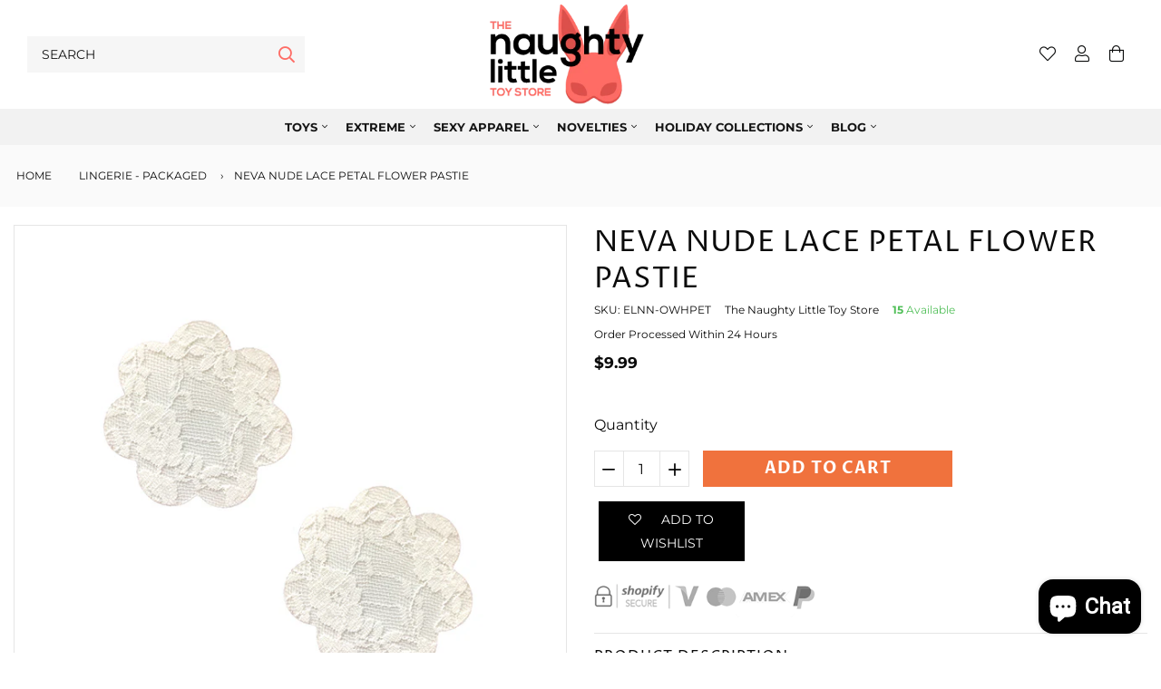

--- FILE ---
content_type: text/html; charset=utf-8
request_url: https://thenaughtylittletoystore.com/products/neva-nude-lace-petal-flower-pasties-white-o-s
body_size: 32577
content:
<!doctype html>
<html lang="en">
  <head>

     <!-- START Meta -->
    <meta charset="utf-8">
    <meta http-equiv="X-UA-Compatible" content="IE=edge">
    <meta name="viewport" content="width=device-width, initial-scale=1, shrink-to-fit=no">
    <meta name="google-site-verification" content="X-snu7-OD8Sl_cgsUlK6kiY8jESVkoj8wh_JCspqnSI" />
    
    <meta name="description" content="These petal-shaped lace Niptix are simply sexy. They are designed for my homegirls that are classy, secretly sassy, and not-so-basic bitches. Our BAEsics collection takes a more minimalist approach to beauty. The lace feels so light that you won&#39;t even remember that you&#39;re wearing them! Keep these lovely, delicate Nipz">
    
    <!-- END Meta -->

    
    <!-- START Canonical URL -->
    <link rel="canonical" href="https://thenaughtylittletoystore.com/products/neva-nude-lace-petal-flower-pasties-white-o-s">
    <!-- END Canonical URL -->
    
    <!-- START Open Graph -->
<meta property="og:site_name" content="Thenaughtylittletoystore.com">
<meta property="og:title" content="Neva Nude Lace Petal Flower Pastie">
<meta property="og:description" content="These petal-shaped lace Niptix are simply sexy. They are designed for my homegirls that are classy, secretly sassy, and not-so-basic bitches. Our BAEsics collection takes a more minimalist approach to beauty. The lace feels so light that you won&#39;t even remember that you&#39;re wearing them! Keep these lovely, delicate Nipz">
<meta property="og:type" content="product">
<meta property="og:url" content="https://thenaughtylittletoystore.com/products/neva-nude-lace-petal-flower-pasties-white-o-s">
<meta property="og:locale" content="en_GB">
<meta property="og:locale:alternate" content="en_US"><meta property="og:price:amount" content="9.99">
	<meta property="og:price:currency" content="USD"><meta property="og:image" content="http://thenaughtylittletoystore.com/cdn/shop/products/ELNN-OWHPET_1200x1200.jpg?v=1654245153">
					<meta property="og:image:width" content="1200">
					<meta property="og:image:height" content="1200">
<meta property="og:image:secure_url" content="https://thenaughtylittletoystore.com/cdn/shop/products/ELNN-OWHPET_1200x1200.jpg?v=1654245153">
<!-- END Open Graph -->
    
    <!-- START Meta Title -->
    <title>Neva Nude Lace Petal Flower Pastie</title>
    <!-- END Meta Title -->
    

    <!-- START Shopify Header Content -->
    <script>window.performance && window.performance.mark && window.performance.mark('shopify.content_for_header.start');</script><meta name="google-site-verification" content="wHCusrjWmXxQN0lVeIn3TiUGaAVsIoULuHA2fE2vxKU">
<meta id="shopify-digital-wallet" name="shopify-digital-wallet" content="/61132243160/digital_wallets/dialog">
<meta name="shopify-checkout-api-token" content="e3ac4e4d25d87accd68f2a9978b421f1">
<link rel="alternate" type="application/json+oembed" href="https://thenaughtylittletoystore.com/products/neva-nude-lace-petal-flower-pasties-white-o-s.oembed">
<script async="async" src="/checkouts/internal/preloads.js?locale=en-US"></script>
<link rel="preconnect" href="https://shop.app" crossorigin="anonymous">
<script async="async" src="https://shop.app/checkouts/internal/preloads.js?locale=en-US&shop_id=61132243160" crossorigin="anonymous"></script>
<script id="apple-pay-shop-capabilities" type="application/json">{"shopId":61132243160,"countryCode":"US","currencyCode":"USD","merchantCapabilities":["supports3DS"],"merchantId":"gid:\/\/shopify\/Shop\/61132243160","merchantName":"Thenaughtylittletoystore.com","requiredBillingContactFields":["postalAddress","email"],"requiredShippingContactFields":["postalAddress","email"],"shippingType":"shipping","supportedNetworks":["visa","masterCard","amex","discover","elo","jcb"],"total":{"type":"pending","label":"Thenaughtylittletoystore.com","amount":"1.00"},"shopifyPaymentsEnabled":true,"supportsSubscriptions":true}</script>
<script id="shopify-features" type="application/json">{"accessToken":"e3ac4e4d25d87accd68f2a9978b421f1","betas":["rich-media-storefront-analytics"],"domain":"thenaughtylittletoystore.com","predictiveSearch":true,"shopId":61132243160,"locale":"en"}</script>
<script>var Shopify = Shopify || {};
Shopify.shop = "thenaughtylittletoystore-com.myshopify.com";
Shopify.locale = "en";
Shopify.currency = {"active":"USD","rate":"1.0"};
Shopify.country = "US";
Shopify.theme = {"name":"RHT Theme® v1.3.2","id":131918364888,"schema_name":"AAP Theme","schema_version":"2.1.1","theme_store_id":null,"role":"main"};
Shopify.theme.handle = "null";
Shopify.theme.style = {"id":null,"handle":null};
Shopify.cdnHost = "thenaughtylittletoystore.com/cdn";
Shopify.routes = Shopify.routes || {};
Shopify.routes.root = "/";</script>
<script type="module">!function(o){(o.Shopify=o.Shopify||{}).modules=!0}(window);</script>
<script>!function(o){function n(){var o=[];function n(){o.push(Array.prototype.slice.apply(arguments))}return n.q=o,n}var t=o.Shopify=o.Shopify||{};t.loadFeatures=n(),t.autoloadFeatures=n()}(window);</script>
<script>
  window.ShopifyPay = window.ShopifyPay || {};
  window.ShopifyPay.apiHost = "shop.app\/pay";
  window.ShopifyPay.redirectState = null;
</script>
<script id="shop-js-analytics" type="application/json">{"pageType":"product"}</script>
<script defer="defer" async type="module" src="//thenaughtylittletoystore.com/cdn/shopifycloud/shop-js/modules/v2/client.init-shop-cart-sync_BdyHc3Nr.en.esm.js"></script>
<script defer="defer" async type="module" src="//thenaughtylittletoystore.com/cdn/shopifycloud/shop-js/modules/v2/chunk.common_Daul8nwZ.esm.js"></script>
<script type="module">
  await import("//thenaughtylittletoystore.com/cdn/shopifycloud/shop-js/modules/v2/client.init-shop-cart-sync_BdyHc3Nr.en.esm.js");
await import("//thenaughtylittletoystore.com/cdn/shopifycloud/shop-js/modules/v2/chunk.common_Daul8nwZ.esm.js");

  window.Shopify.SignInWithShop?.initShopCartSync?.({"fedCMEnabled":true,"windoidEnabled":true});

</script>
<script>
  window.Shopify = window.Shopify || {};
  if (!window.Shopify.featureAssets) window.Shopify.featureAssets = {};
  window.Shopify.featureAssets['shop-js'] = {"shop-cart-sync":["modules/v2/client.shop-cart-sync_QYOiDySF.en.esm.js","modules/v2/chunk.common_Daul8nwZ.esm.js"],"init-fed-cm":["modules/v2/client.init-fed-cm_DchLp9rc.en.esm.js","modules/v2/chunk.common_Daul8nwZ.esm.js"],"shop-button":["modules/v2/client.shop-button_OV7bAJc5.en.esm.js","modules/v2/chunk.common_Daul8nwZ.esm.js"],"init-windoid":["modules/v2/client.init-windoid_DwxFKQ8e.en.esm.js","modules/v2/chunk.common_Daul8nwZ.esm.js"],"shop-cash-offers":["modules/v2/client.shop-cash-offers_DWtL6Bq3.en.esm.js","modules/v2/chunk.common_Daul8nwZ.esm.js","modules/v2/chunk.modal_CQq8HTM6.esm.js"],"shop-toast-manager":["modules/v2/client.shop-toast-manager_CX9r1SjA.en.esm.js","modules/v2/chunk.common_Daul8nwZ.esm.js"],"init-shop-email-lookup-coordinator":["modules/v2/client.init-shop-email-lookup-coordinator_UhKnw74l.en.esm.js","modules/v2/chunk.common_Daul8nwZ.esm.js"],"pay-button":["modules/v2/client.pay-button_DzxNnLDY.en.esm.js","modules/v2/chunk.common_Daul8nwZ.esm.js"],"avatar":["modules/v2/client.avatar_BTnouDA3.en.esm.js"],"init-shop-cart-sync":["modules/v2/client.init-shop-cart-sync_BdyHc3Nr.en.esm.js","modules/v2/chunk.common_Daul8nwZ.esm.js"],"shop-login-button":["modules/v2/client.shop-login-button_D8B466_1.en.esm.js","modules/v2/chunk.common_Daul8nwZ.esm.js","modules/v2/chunk.modal_CQq8HTM6.esm.js"],"init-customer-accounts-sign-up":["modules/v2/client.init-customer-accounts-sign-up_C8fpPm4i.en.esm.js","modules/v2/client.shop-login-button_D8B466_1.en.esm.js","modules/v2/chunk.common_Daul8nwZ.esm.js","modules/v2/chunk.modal_CQq8HTM6.esm.js"],"init-shop-for-new-customer-accounts":["modules/v2/client.init-shop-for-new-customer-accounts_CVTO0Ztu.en.esm.js","modules/v2/client.shop-login-button_D8B466_1.en.esm.js","modules/v2/chunk.common_Daul8nwZ.esm.js","modules/v2/chunk.modal_CQq8HTM6.esm.js"],"init-customer-accounts":["modules/v2/client.init-customer-accounts_dRgKMfrE.en.esm.js","modules/v2/client.shop-login-button_D8B466_1.en.esm.js","modules/v2/chunk.common_Daul8nwZ.esm.js","modules/v2/chunk.modal_CQq8HTM6.esm.js"],"shop-follow-button":["modules/v2/client.shop-follow-button_CkZpjEct.en.esm.js","modules/v2/chunk.common_Daul8nwZ.esm.js","modules/v2/chunk.modal_CQq8HTM6.esm.js"],"lead-capture":["modules/v2/client.lead-capture_BntHBhfp.en.esm.js","modules/v2/chunk.common_Daul8nwZ.esm.js","modules/v2/chunk.modal_CQq8HTM6.esm.js"],"checkout-modal":["modules/v2/client.checkout-modal_CfxcYbTm.en.esm.js","modules/v2/chunk.common_Daul8nwZ.esm.js","modules/v2/chunk.modal_CQq8HTM6.esm.js"],"shop-login":["modules/v2/client.shop-login_Da4GZ2H6.en.esm.js","modules/v2/chunk.common_Daul8nwZ.esm.js","modules/v2/chunk.modal_CQq8HTM6.esm.js"],"payment-terms":["modules/v2/client.payment-terms_MV4M3zvL.en.esm.js","modules/v2/chunk.common_Daul8nwZ.esm.js","modules/v2/chunk.modal_CQq8HTM6.esm.js"]};
</script>
<script>(function() {
  var isLoaded = false;
  function asyncLoad() {
    if (isLoaded) return;
    isLoaded = true;
    var urls = ["https:\/\/currency.libautech-shopify-apps.com\/public\/static\/staticScript.js?shop=thenaughtylittletoystore-com.myshopify.com","https:\/\/zooomyapps.com\/wishlist\/ZooomyOrders.js?shop=thenaughtylittletoystore-com.myshopify.com"];
    for (var i = 0; i < urls.length; i++) {
      var s = document.createElement('script');
      s.type = 'text/javascript';
      s.async = true;
      s.src = urls[i];
      var x = document.getElementsByTagName('script')[0];
      x.parentNode.insertBefore(s, x);
    }
  };
  if(window.attachEvent) {
    window.attachEvent('onload', asyncLoad);
  } else {
    window.addEventListener('load', asyncLoad, false);
  }
})();</script>
<script id="__st">var __st={"a":61132243160,"offset":-21600,"reqid":"4e9a3dad-42bc-4e5d-93b5-7c5078045f29-1768999853","pageurl":"thenaughtylittletoystore.com\/products\/neva-nude-lace-petal-flower-pasties-white-o-s","u":"29affe586ff6","p":"product","rtyp":"product","rid":7706154795224};</script>
<script>window.ShopifyPaypalV4VisibilityTracking = true;</script>
<script id="captcha-bootstrap">!function(){'use strict';const t='contact',e='account',n='new_comment',o=[[t,t],['blogs',n],['comments',n],[t,'customer']],c=[[e,'customer_login'],[e,'guest_login'],[e,'recover_customer_password'],[e,'create_customer']],r=t=>t.map((([t,e])=>`form[action*='/${t}']:not([data-nocaptcha='true']) input[name='form_type'][value='${e}']`)).join(','),a=t=>()=>t?[...document.querySelectorAll(t)].map((t=>t.form)):[];function s(){const t=[...o],e=r(t);return a(e)}const i='password',u='form_key',d=['recaptcha-v3-token','g-recaptcha-response','h-captcha-response',i],f=()=>{try{return window.sessionStorage}catch{return}},m='__shopify_v',_=t=>t.elements[u];function p(t,e,n=!1){try{const o=window.sessionStorage,c=JSON.parse(o.getItem(e)),{data:r}=function(t){const{data:e,action:n}=t;return t[m]||n?{data:e,action:n}:{data:t,action:n}}(c);for(const[e,n]of Object.entries(r))t.elements[e]&&(t.elements[e].value=n);n&&o.removeItem(e)}catch(o){console.error('form repopulation failed',{error:o})}}const l='form_type',E='cptcha';function T(t){t.dataset[E]=!0}const w=window,h=w.document,L='Shopify',v='ce_forms',y='captcha';let A=!1;((t,e)=>{const n=(g='f06e6c50-85a8-45c8-87d0-21a2b65856fe',I='https://cdn.shopify.com/shopifycloud/storefront-forms-hcaptcha/ce_storefront_forms_captcha_hcaptcha.v1.5.2.iife.js',D={infoText:'Protected by hCaptcha',privacyText:'Privacy',termsText:'Terms'},(t,e,n)=>{const o=w[L][v],c=o.bindForm;if(c)return c(t,g,e,D).then(n);var r;o.q.push([[t,g,e,D],n]),r=I,A||(h.body.append(Object.assign(h.createElement('script'),{id:'captcha-provider',async:!0,src:r})),A=!0)});var g,I,D;w[L]=w[L]||{},w[L][v]=w[L][v]||{},w[L][v].q=[],w[L][y]=w[L][y]||{},w[L][y].protect=function(t,e){n(t,void 0,e),T(t)},Object.freeze(w[L][y]),function(t,e,n,w,h,L){const[v,y,A,g]=function(t,e,n){const i=e?o:[],u=t?c:[],d=[...i,...u],f=r(d),m=r(i),_=r(d.filter((([t,e])=>n.includes(e))));return[a(f),a(m),a(_),s()]}(w,h,L),I=t=>{const e=t.target;return e instanceof HTMLFormElement?e:e&&e.form},D=t=>v().includes(t);t.addEventListener('submit',(t=>{const e=I(t);if(!e)return;const n=D(e)&&!e.dataset.hcaptchaBound&&!e.dataset.recaptchaBound,o=_(e),c=g().includes(e)&&(!o||!o.value);(n||c)&&t.preventDefault(),c&&!n&&(function(t){try{if(!f())return;!function(t){const e=f();if(!e)return;const n=_(t);if(!n)return;const o=n.value;o&&e.removeItem(o)}(t);const e=Array.from(Array(32),(()=>Math.random().toString(36)[2])).join('');!function(t,e){_(t)||t.append(Object.assign(document.createElement('input'),{type:'hidden',name:u})),t.elements[u].value=e}(t,e),function(t,e){const n=f();if(!n)return;const o=[...t.querySelectorAll(`input[type='${i}']`)].map((({name:t})=>t)),c=[...d,...o],r={};for(const[a,s]of new FormData(t).entries())c.includes(a)||(r[a]=s);n.setItem(e,JSON.stringify({[m]:1,action:t.action,data:r}))}(t,e)}catch(e){console.error('failed to persist form',e)}}(e),e.submit())}));const S=(t,e)=>{t&&!t.dataset[E]&&(n(t,e.some((e=>e===t))),T(t))};for(const o of['focusin','change'])t.addEventListener(o,(t=>{const e=I(t);D(e)&&S(e,y())}));const B=e.get('form_key'),M=e.get(l),P=B&&M;t.addEventListener('DOMContentLoaded',(()=>{const t=y();if(P)for(const e of t)e.elements[l].value===M&&p(e,B);[...new Set([...A(),...v().filter((t=>'true'===t.dataset.shopifyCaptcha))])].forEach((e=>S(e,t)))}))}(h,new URLSearchParams(w.location.search),n,t,e,['guest_login'])})(!0,!0)}();</script>
<script integrity="sha256-4kQ18oKyAcykRKYeNunJcIwy7WH5gtpwJnB7kiuLZ1E=" data-source-attribution="shopify.loadfeatures" defer="defer" src="//thenaughtylittletoystore.com/cdn/shopifycloud/storefront/assets/storefront/load_feature-a0a9edcb.js" crossorigin="anonymous"></script>
<script crossorigin="anonymous" defer="defer" src="//thenaughtylittletoystore.com/cdn/shopifycloud/storefront/assets/shopify_pay/storefront-65b4c6d7.js?v=20250812"></script>
<script data-source-attribution="shopify.dynamic_checkout.dynamic.init">var Shopify=Shopify||{};Shopify.PaymentButton=Shopify.PaymentButton||{isStorefrontPortableWallets:!0,init:function(){window.Shopify.PaymentButton.init=function(){};var t=document.createElement("script");t.src="https://thenaughtylittletoystore.com/cdn/shopifycloud/portable-wallets/latest/portable-wallets.en.js",t.type="module",document.head.appendChild(t)}};
</script>
<script data-source-attribution="shopify.dynamic_checkout.buyer_consent">
  function portableWalletsHideBuyerConsent(e){var t=document.getElementById("shopify-buyer-consent"),n=document.getElementById("shopify-subscription-policy-button");t&&n&&(t.classList.add("hidden"),t.setAttribute("aria-hidden","true"),n.removeEventListener("click",e))}function portableWalletsShowBuyerConsent(e){var t=document.getElementById("shopify-buyer-consent"),n=document.getElementById("shopify-subscription-policy-button");t&&n&&(t.classList.remove("hidden"),t.removeAttribute("aria-hidden"),n.addEventListener("click",e))}window.Shopify?.PaymentButton&&(window.Shopify.PaymentButton.hideBuyerConsent=portableWalletsHideBuyerConsent,window.Shopify.PaymentButton.showBuyerConsent=portableWalletsShowBuyerConsent);
</script>
<script data-source-attribution="shopify.dynamic_checkout.cart.bootstrap">document.addEventListener("DOMContentLoaded",(function(){function t(){return document.querySelector("shopify-accelerated-checkout-cart, shopify-accelerated-checkout")}if(t())Shopify.PaymentButton.init();else{new MutationObserver((function(e,n){t()&&(Shopify.PaymentButton.init(),n.disconnect())})).observe(document.body,{childList:!0,subtree:!0})}}));
</script>
<link id="shopify-accelerated-checkout-styles" rel="stylesheet" media="screen" href="https://thenaughtylittletoystore.com/cdn/shopifycloud/portable-wallets/latest/accelerated-checkout-backwards-compat.css" crossorigin="anonymous">
<style id="shopify-accelerated-checkout-cart">
        #shopify-buyer-consent {
  margin-top: 1em;
  display: inline-block;
  width: 100%;
}

#shopify-buyer-consent.hidden {
  display: none;
}

#shopify-subscription-policy-button {
  background: none;
  border: none;
  padding: 0;
  text-decoration: underline;
  font-size: inherit;
  cursor: pointer;
}

#shopify-subscription-policy-button::before {
  box-shadow: none;
}

      </style>

<script>window.performance && window.performance.mark && window.performance.mark('shopify.content_for_header.end');</script>
    <!-- END Shopify Header Content -->

    <!-- START @font-face -->
<style>
@font-face {
  font-family: Montserrat;
  font-weight: 400;
  font-style: normal;
  font-display: swap;
  src: url("//thenaughtylittletoystore.com/cdn/fonts/montserrat/montserrat_n4.81949fa0ac9fd2021e16436151e8eaa539321637.woff2") format("woff2"),
       url("//thenaughtylittletoystore.com/cdn/fonts/montserrat/montserrat_n4.a6c632ca7b62da89c3594789ba828388aac693fe.woff") format("woff");
}

@font-face {
  font-family: "Proza Libre";
  font-weight: 400;
  font-style: normal;
  font-display: swap;
  src: url("//thenaughtylittletoystore.com/cdn/fonts/proza_libre/prozalibre_n4.f0507b32b728d57643b7359f19cd41165a2ba3ad.woff2") format("woff2"),
       url("//thenaughtylittletoystore.com/cdn/fonts/proza_libre/prozalibre_n4.11ea93e06205ad0e376283cb5b58368f304c1fe5.woff") format("woff");
}

@font-face {
  font-family: Montserrat;
  font-weight: 700;
  font-style: normal;
  font-display: swap;
  src: url("//thenaughtylittletoystore.com/cdn/fonts/montserrat/montserrat_n7.3c434e22befd5c18a6b4afadb1e3d77c128c7939.woff2") format("woff2"),
       url("//thenaughtylittletoystore.com/cdn/fonts/montserrat/montserrat_n7.5d9fa6e2cae713c8fb539a9876489d86207fe957.woff") format("woff");
}

@font-face {
  font-family: "Proza Libre";
  font-weight: 700;
  font-style: normal;
  font-display: swap;
  src: url("//thenaughtylittletoystore.com/cdn/fonts/proza_libre/prozalibre_n7.a4b873da99dd2bca5ad03b7668b97daedac66b9a.woff2") format("woff2"),
       url("//thenaughtylittletoystore.com/cdn/fonts/proza_libre/prozalibre_n7.e08c7938a579a369d1851be2f12eaa0506798338.woff") format("woff");
}

@font-face {
  font-family: "Proza Libre";
  font-weight: 500;
  font-style: normal;
  font-display: swap;
  src: url("//thenaughtylittletoystore.com/cdn/fonts/proza_libre/prozalibre_n5.769da275b5c2e5f28c2bf0b1166b9e95644c320c.woff2") format("woff2"),
       url("//thenaughtylittletoystore.com/cdn/fonts/proza_libre/prozalibre_n5.e541836a24e317d3c57a7720b00396b71e15f38a.woff") format("woff");
}

</style>
<!-- END @font-face -->
    <!-- START CSS Vars -->
<style>
    
  
  
  
  
:root {
	/* Typography */--font-primary:              Montserrat, sans-serif;
	--font-weight:               400;--font-size:                 16px;
	--line-height:               26px;--font-secondary:            "Proza Libre", sans-serif;
	--font-weight-secondary:     400;--text-transform:            uppercase;
	--letter-spacing:            1px;--font-tertiary:             "Proza Libre", sans-serif;
	--font-weight-tertiary:      500;--font-style-tertiary:       normal;
	--font-size-difference:      100%;
	
	
		--font-weight-bold: 700;
	
		--font-weight-bold-secondary: 700;
	
	/* Site Width */
	
		--site-width: 1440px;/* Spacing */
	--spc-xs: 5px;
	--spc-sm: 15px;
	--spc:    30px;
	--spc-lg: 45px;
	--spc-xl: 60px;
	
	/* Transitions */
	--transition-short: all 0.08s ease-in-out;
	--transition:       all 0.2s ease-in-out;
	--transition-long:  all 0.6s ease-in-out;
	
	/* Shadows */
	--box-shadow-sm: 0 6px 12px rgba(0,0,0,0.08);
	--box-shadow:    0 12px 24px rgba(0,0,0,0.08);
	--box-shadow-lg: 0 36px 48px rgba(0,0,0,0.08);
	
	/* Colours */
	--color-background:                  #ffffff;
	--color-background-secondary:        #fafafa;
	--color-background-secondary-darken: #ededed;
	--color-text:                        #0b0b0b;
	--color-heading:                     #0b0b0b;
	--color-brand:                       #dc4f4b;
	--color-brand-darken:                #d83a36;
	--color-secondary:                   #fe6c65;
	--color-secondary-darken:            #fe544c;
	--color-sale:                        #dc4f4b;
	--color-sale-darken:                 #d83a36;
	
	/* Contextual Colors */
	--color-warning:   #bfb050;
	--color-danger:    #bf5050;
	--color-success:   #50bf58;
	--color-info:      #509abf;
	
	/* Branding Colors */
	--color-twitter:   #1da1f2;
	--color-facebook:  #3b5998;
	--color-linkedin:  #0077b5;
	--color-instagram: #405de6;
	--color-pinterest: #bd081c;
	--color-rss:       #ee802f;
	
}
</style>
<!-- END CSS Vars -->

    <!-- START Styles -->
    <link href="//thenaughtylittletoystore.com/cdn/shop/t/5/assets/font-awesome.all.min.css?v=91717257098666843491649345499" rel="stylesheet" type="text/css" media="all" />
    <link href="//thenaughtylittletoystore.com/cdn/shop/t/5/assets/bootstrap.min.css?v=174756073209234617081649345485" rel="stylesheet" type="text/css" media="all" />
    <link href="//thenaughtylittletoystore.com/cdn/shop/t/5/assets/style.css?v=92487077567529730531649345509" rel="stylesheet" type="text/css" media="all" />
    <link href="//thenaughtylittletoystore.com/cdn/shop/t/5/assets/slick.css?v=98340474046176884051649345508" rel="stylesheet" type="text/css" media="all" />
    <link href="//thenaughtylittletoystore.com/cdn/shop/t/5/assets/custom.scss.css?v=80368763083479901881762898749" rel="stylesheet" type="text/css" media="all" />
<style>
      .menu-item-title {
color: #000 !important;
}

#banner-fb8e555a-e4c2-4e20-8fe4-25664936a159 .btn-custom {margin-top: 0 !Important;}

#banner-1621774567727f7399-0,
#banner-1621774698d4d0004f-0 {
background-attachment: fixed;
background-position: center;
background-repeat: no-repeat;
background-size: cover;
}

#shopify-section-1621773307340cd71b .banner {
background-position: 50% 25%;
}

#section-1621774321b0961588 .btn-banner {
margin-top: 20px !Important;
}

#banner-1620890645cb5941e6-0 .banner-title {
margin-bottom: 0 !important;
}
.home main.site-content {
    background-image: url(//cdn.shopify.com/s/files/1/0110/1745/3632/files/Bk.png?v=1624472165);
background-attachment: fixed;
background-position: 100% 0%;
background-repeat: no-repeat;
background-size: 100%;
}

#section-1621773307340cd71b .banner-title {
margin-bottom: 10px !important;
}

.cycle-next, .cycle-prev{    
bottom: 80px;
top: unset;
}
.stuck .brand-logo-image.in-main-header {
    padding: 30px;
    padding-left: 0;
}
.brand-logo-image.in-main-header {
    padding: 30px;
    padding-left: 0;
}



#section-static_services {
    padding-top: 80px !important;
}
div#shopify-section-1574946926273 a.btn.btn-banner.btn-custom {
    margin: 0;
}
.menu-item-link {
    font-weight: bold;
}
.menu-item-title {
    font-weight: bold;
}
.site-header-main .mega-menu {
    top: 80px!important;
}
form.search-form input.form-control.sp-search-field {

    text-transform: uppercase;
    font-size: 14px;
    font-weight: normal;
}
h1.section-title.default {
    border-bottom: 1px solid #ededed;
}

div#shopify-section-static_site_footer {
    border-top: 1px solid #ededed;
}

#banner-1620890645cb5941e6-0 , #banner-1621774473ddef7dac-0 {
background-attachment: fixed;
  background-position: center;
  background-repeat: no-repeat;
  background-size: cover;
}
    </style><!-- END Styles -->
    
	<!-- Lazy Load -->
	<script src="https://cdnjs.cloudflare.com/ajax/libs/lazysizes/5.3.2/lazysizes.min.js" integrity="sha512-q583ppKrCRc7N5O0n2nzUiJ+suUv7Et1JGels4bXOaMFQcamPk9HjdUknZuuFjBNs7tsMuadge5k9RzdmO+1GQ==" crossorigin="anonymous" referrerpolicy="no-referrer"></script>
    <style>.lazyload,.lazyloading{opacity:0}.lazyloaded{opacity:1;transition:opacity.3s}</style>

    <!-- START Header Javascripts -->
    <script src="//thenaughtylittletoystore.com/cdn/shop/t/5/assets/jquery-3.3.1.min.js?v=61395414644828968241649345501" type="text/javascript"></script>
    <script src="//thenaughtylittletoystore.com/cdn/shop/t/5/assets/slick.min.js?v=71779134894361685811649345508" type="text/javascript"></script>
    <script src="//thenaughtylittletoystore.com/cdn/shop/t/5/assets/jquery-ui.js?v=144151410727154103311649345502" type="text/javascript"></script>
    <script src="//thenaughtylittletoystore.com/cdn/shop/t/5/assets/jquery.fancybox.min.js?v=59584556206382833731649345505" type="text/javascript"></script>
<script src="//thenaughtylittletoystore.com/cdn/shopifycloud/storefront/assets/themes_support/option_selection-b017cd28.js" type="text/javascript"></script>
<script>
      var theme = {
        strings: {
          checkout:       "Go To Checkout",
          somethingWrong: "Something went wrong...",
          addToCart:      "Cart",
          qty:            "Qty:",
          nothingFound:   "Sorry, nothing was found. Try a different search term.",
          view:           "View",
          moreItems:      "More Items",
          available:      "Available",
          unavailable:    "Unavailable",
          viewProduct:    "View Product"
        }
      }
      var shopURL  = 'https://thenaughtylittletoystore.com';
      var shopName = 'Thenaughtylittletoystore.com';var displayVAT     = false;
      var VATTextWithout = '';
      var VATTextWith    = '';
      var VATValue       = 0;</script>
    <!-- END Header Javascripts -->

    
    <!-- START Site Icon -->
    <link rel="shortcut icon" href="//thenaughtylittletoystore.com/cdn/shop/files/NLTS-Icon_32x32.png?v=1649255799">
    <link rel="apple-touch-icon" href="//thenaughtylittletoystore.com/cdn/shop/files/NLTS-Icon_152x152.png?v=1649255799">
    <!-- END Site Icon -->
    
<!-- <script src="https://demandforapps.com/add/js/add_animate.js"></script> -->

  <!-- Google tag (gtag.js) -->
<script async src="https://www.googletagmanager.com/gtag/js?id=G-4DHRMDPCSV"></script>
<script>
  window.dataLayer = window.dataLayer || [];
  function gtag(){dataLayer.push(arguments);}
  gtag('js', new Date());

  gtag('config', 'G-4DHRMDPCSV');
</script>
  
  <script src="https://cdn.shopify.com/extensions/e8878072-2f6b-4e89-8082-94b04320908d/inbox-1254/assets/inbox-chat-loader.js" type="text/javascript" defer="defer"></script>
<link href="https://monorail-edge.shopifysvc.com" rel="dns-prefetch">
<script>(function(){if ("sendBeacon" in navigator && "performance" in window) {try {var session_token_from_headers = performance.getEntriesByType('navigation')[0].serverTiming.find(x => x.name == '_s').description;} catch {var session_token_from_headers = undefined;}var session_cookie_matches = document.cookie.match(/_shopify_s=([^;]*)/);var session_token_from_cookie = session_cookie_matches && session_cookie_matches.length === 2 ? session_cookie_matches[1] : "";var session_token = session_token_from_headers || session_token_from_cookie || "";function handle_abandonment_event(e) {var entries = performance.getEntries().filter(function(entry) {return /monorail-edge.shopifysvc.com/.test(entry.name);});if (!window.abandonment_tracked && entries.length === 0) {window.abandonment_tracked = true;var currentMs = Date.now();var navigation_start = performance.timing.navigationStart;var payload = {shop_id: 61132243160,url: window.location.href,navigation_start,duration: currentMs - navigation_start,session_token,page_type: "product"};window.navigator.sendBeacon("https://monorail-edge.shopifysvc.com/v1/produce", JSON.stringify({schema_id: "online_store_buyer_site_abandonment/1.1",payload: payload,metadata: {event_created_at_ms: currentMs,event_sent_at_ms: currentMs}}));}}window.addEventListener('pagehide', handle_abandonment_event);}}());</script>
<script id="web-pixels-manager-setup">(function e(e,d,r,n,o){if(void 0===o&&(o={}),!Boolean(null===(a=null===(i=window.Shopify)||void 0===i?void 0:i.analytics)||void 0===a?void 0:a.replayQueue)){var i,a;window.Shopify=window.Shopify||{};var t=window.Shopify;t.analytics=t.analytics||{};var s=t.analytics;s.replayQueue=[],s.publish=function(e,d,r){return s.replayQueue.push([e,d,r]),!0};try{self.performance.mark("wpm:start")}catch(e){}var l=function(){var e={modern:/Edge?\/(1{2}[4-9]|1[2-9]\d|[2-9]\d{2}|\d{4,})\.\d+(\.\d+|)|Firefox\/(1{2}[4-9]|1[2-9]\d|[2-9]\d{2}|\d{4,})\.\d+(\.\d+|)|Chrom(ium|e)\/(9{2}|\d{3,})\.\d+(\.\d+|)|(Maci|X1{2}).+ Version\/(15\.\d+|(1[6-9]|[2-9]\d|\d{3,})\.\d+)([,.]\d+|)( \(\w+\)|)( Mobile\/\w+|) Safari\/|Chrome.+OPR\/(9{2}|\d{3,})\.\d+\.\d+|(CPU[ +]OS|iPhone[ +]OS|CPU[ +]iPhone|CPU IPhone OS|CPU iPad OS)[ +]+(15[._]\d+|(1[6-9]|[2-9]\d|\d{3,})[._]\d+)([._]\d+|)|Android:?[ /-](13[3-9]|1[4-9]\d|[2-9]\d{2}|\d{4,})(\.\d+|)(\.\d+|)|Android.+Firefox\/(13[5-9]|1[4-9]\d|[2-9]\d{2}|\d{4,})\.\d+(\.\d+|)|Android.+Chrom(ium|e)\/(13[3-9]|1[4-9]\d|[2-9]\d{2}|\d{4,})\.\d+(\.\d+|)|SamsungBrowser\/([2-9]\d|\d{3,})\.\d+/,legacy:/Edge?\/(1[6-9]|[2-9]\d|\d{3,})\.\d+(\.\d+|)|Firefox\/(5[4-9]|[6-9]\d|\d{3,})\.\d+(\.\d+|)|Chrom(ium|e)\/(5[1-9]|[6-9]\d|\d{3,})\.\d+(\.\d+|)([\d.]+$|.*Safari\/(?![\d.]+ Edge\/[\d.]+$))|(Maci|X1{2}).+ Version\/(10\.\d+|(1[1-9]|[2-9]\d|\d{3,})\.\d+)([,.]\d+|)( \(\w+\)|)( Mobile\/\w+|) Safari\/|Chrome.+OPR\/(3[89]|[4-9]\d|\d{3,})\.\d+\.\d+|(CPU[ +]OS|iPhone[ +]OS|CPU[ +]iPhone|CPU IPhone OS|CPU iPad OS)[ +]+(10[._]\d+|(1[1-9]|[2-9]\d|\d{3,})[._]\d+)([._]\d+|)|Android:?[ /-](13[3-9]|1[4-9]\d|[2-9]\d{2}|\d{4,})(\.\d+|)(\.\d+|)|Mobile Safari.+OPR\/([89]\d|\d{3,})\.\d+\.\d+|Android.+Firefox\/(13[5-9]|1[4-9]\d|[2-9]\d{2}|\d{4,})\.\d+(\.\d+|)|Android.+Chrom(ium|e)\/(13[3-9]|1[4-9]\d|[2-9]\d{2}|\d{4,})\.\d+(\.\d+|)|Android.+(UC? ?Browser|UCWEB|U3)[ /]?(15\.([5-9]|\d{2,})|(1[6-9]|[2-9]\d|\d{3,})\.\d+)\.\d+|SamsungBrowser\/(5\.\d+|([6-9]|\d{2,})\.\d+)|Android.+MQ{2}Browser\/(14(\.(9|\d{2,})|)|(1[5-9]|[2-9]\d|\d{3,})(\.\d+|))(\.\d+|)|K[Aa][Ii]OS\/(3\.\d+|([4-9]|\d{2,})\.\d+)(\.\d+|)/},d=e.modern,r=e.legacy,n=navigator.userAgent;return n.match(d)?"modern":n.match(r)?"legacy":"unknown"}(),u="modern"===l?"modern":"legacy",c=(null!=n?n:{modern:"",legacy:""})[u],f=function(e){return[e.baseUrl,"/wpm","/b",e.hashVersion,"modern"===e.buildTarget?"m":"l",".js"].join("")}({baseUrl:d,hashVersion:r,buildTarget:u}),m=function(e){var d=e.version,r=e.bundleTarget,n=e.surface,o=e.pageUrl,i=e.monorailEndpoint;return{emit:function(e){var a=e.status,t=e.errorMsg,s=(new Date).getTime(),l=JSON.stringify({metadata:{event_sent_at_ms:s},events:[{schema_id:"web_pixels_manager_load/3.1",payload:{version:d,bundle_target:r,page_url:o,status:a,surface:n,error_msg:t},metadata:{event_created_at_ms:s}}]});if(!i)return console&&console.warn&&console.warn("[Web Pixels Manager] No Monorail endpoint provided, skipping logging."),!1;try{return self.navigator.sendBeacon.bind(self.navigator)(i,l)}catch(e){}var u=new XMLHttpRequest;try{return u.open("POST",i,!0),u.setRequestHeader("Content-Type","text/plain"),u.send(l),!0}catch(e){return console&&console.warn&&console.warn("[Web Pixels Manager] Got an unhandled error while logging to Monorail."),!1}}}}({version:r,bundleTarget:l,surface:e.surface,pageUrl:self.location.href,monorailEndpoint:e.monorailEndpoint});try{o.browserTarget=l,function(e){var d=e.src,r=e.async,n=void 0===r||r,o=e.onload,i=e.onerror,a=e.sri,t=e.scriptDataAttributes,s=void 0===t?{}:t,l=document.createElement("script"),u=document.querySelector("head"),c=document.querySelector("body");if(l.async=n,l.src=d,a&&(l.integrity=a,l.crossOrigin="anonymous"),s)for(var f in s)if(Object.prototype.hasOwnProperty.call(s,f))try{l.dataset[f]=s[f]}catch(e){}if(o&&l.addEventListener("load",o),i&&l.addEventListener("error",i),u)u.appendChild(l);else{if(!c)throw new Error("Did not find a head or body element to append the script");c.appendChild(l)}}({src:f,async:!0,onload:function(){if(!function(){var e,d;return Boolean(null===(d=null===(e=window.Shopify)||void 0===e?void 0:e.analytics)||void 0===d?void 0:d.initialized)}()){var d=window.webPixelsManager.init(e)||void 0;if(d){var r=window.Shopify.analytics;r.replayQueue.forEach((function(e){var r=e[0],n=e[1],o=e[2];d.publishCustomEvent(r,n,o)})),r.replayQueue=[],r.publish=d.publishCustomEvent,r.visitor=d.visitor,r.initialized=!0}}},onerror:function(){return m.emit({status:"failed",errorMsg:"".concat(f," has failed to load")})},sri:function(e){var d=/^sha384-[A-Za-z0-9+/=]+$/;return"string"==typeof e&&d.test(e)}(c)?c:"",scriptDataAttributes:o}),m.emit({status:"loading"})}catch(e){m.emit({status:"failed",errorMsg:(null==e?void 0:e.message)||"Unknown error"})}}})({shopId: 61132243160,storefrontBaseUrl: "https://thenaughtylittletoystore.com",extensionsBaseUrl: "https://extensions.shopifycdn.com/cdn/shopifycloud/web-pixels-manager",monorailEndpoint: "https://monorail-edge.shopifysvc.com/unstable/produce_batch",surface: "storefront-renderer",enabledBetaFlags: ["2dca8a86"],webPixelsConfigList: [{"id":"480280792","configuration":"{\"config\":\"{\\\"pixel_id\\\":\\\"AW-10893411981\\\",\\\"target_country\\\":\\\"US\\\",\\\"gtag_events\\\":[{\\\"type\\\":\\\"search\\\",\\\"action_label\\\":\\\"AW-10893411981\\\/gj0nCJr74rgDEI2Nscoo\\\"},{\\\"type\\\":\\\"begin_checkout\\\",\\\"action_label\\\":\\\"AW-10893411981\\\/ucpKCJ_64rgDEI2Nscoo\\\"},{\\\"type\\\":\\\"view_item\\\",\\\"action_label\\\":[\\\"AW-10893411981\\\/mBslCJn64rgDEI2Nscoo\\\",\\\"MC-1HKZW606T9\\\"]},{\\\"type\\\":\\\"purchase\\\",\\\"action_label\\\":[\\\"AW-10893411981\\\/Y1DjCJb64rgDEI2Nscoo\\\",\\\"MC-1HKZW606T9\\\"]},{\\\"type\\\":\\\"page_view\\\",\\\"action_label\\\":[\\\"AW-10893411981\\\/NeGQCJP64rgDEI2Nscoo\\\",\\\"MC-1HKZW606T9\\\"]},{\\\"type\\\":\\\"add_payment_info\\\",\\\"action_label\\\":\\\"AW-10893411981\\\/NmCZCJ374rgDEI2Nscoo\\\"},{\\\"type\\\":\\\"add_to_cart\\\",\\\"action_label\\\":\\\"AW-10893411981\\\/toSWCJz64rgDEI2Nscoo\\\"}],\\\"enable_monitoring_mode\\\":false}\"}","eventPayloadVersion":"v1","runtimeContext":"OPEN","scriptVersion":"b2a88bafab3e21179ed38636efcd8a93","type":"APP","apiClientId":1780363,"privacyPurposes":[],"dataSharingAdjustments":{"protectedCustomerApprovalScopes":["read_customer_address","read_customer_email","read_customer_name","read_customer_personal_data","read_customer_phone"]}},{"id":"shopify-app-pixel","configuration":"{}","eventPayloadVersion":"v1","runtimeContext":"STRICT","scriptVersion":"0450","apiClientId":"shopify-pixel","type":"APP","privacyPurposes":["ANALYTICS","MARKETING"]},{"id":"shopify-custom-pixel","eventPayloadVersion":"v1","runtimeContext":"LAX","scriptVersion":"0450","apiClientId":"shopify-pixel","type":"CUSTOM","privacyPurposes":["ANALYTICS","MARKETING"]}],isMerchantRequest: false,initData: {"shop":{"name":"Thenaughtylittletoystore.com","paymentSettings":{"currencyCode":"USD"},"myshopifyDomain":"thenaughtylittletoystore-com.myshopify.com","countryCode":"US","storefrontUrl":"https:\/\/thenaughtylittletoystore.com"},"customer":null,"cart":null,"checkout":null,"productVariants":[{"price":{"amount":9.99,"currencyCode":"USD"},"product":{"title":"Neva Nude Lace Petal Flower Pastie","vendor":"The Naughty Little Toy Store","id":"7706154795224","untranslatedTitle":"Neva Nude Lace Petal Flower Pastie","url":"\/products\/neva-nude-lace-petal-flower-pasties-white-o-s","type":"Lingerie - Packaged"},"id":"42926168342744","image":{"src":"\/\/thenaughtylittletoystore.com\/cdn\/shop\/products\/ELNN-OWHPET.jpg?v=1654245153"},"sku":"ELNN-OWHPET","title":"Default Title","untranslatedTitle":"Default Title"}],"purchasingCompany":null},},"https://thenaughtylittletoystore.com/cdn","fcfee988w5aeb613cpc8e4bc33m6693e112",{"modern":"","legacy":""},{"shopId":"61132243160","storefrontBaseUrl":"https:\/\/thenaughtylittletoystore.com","extensionBaseUrl":"https:\/\/extensions.shopifycdn.com\/cdn\/shopifycloud\/web-pixels-manager","surface":"storefront-renderer","enabledBetaFlags":"[\"2dca8a86\"]","isMerchantRequest":"false","hashVersion":"fcfee988w5aeb613cpc8e4bc33m6693e112","publish":"custom","events":"[[\"page_viewed\",{}],[\"product_viewed\",{\"productVariant\":{\"price\":{\"amount\":9.99,\"currencyCode\":\"USD\"},\"product\":{\"title\":\"Neva Nude Lace Petal Flower Pastie\",\"vendor\":\"The Naughty Little Toy Store\",\"id\":\"7706154795224\",\"untranslatedTitle\":\"Neva Nude Lace Petal Flower Pastie\",\"url\":\"\/products\/neva-nude-lace-petal-flower-pasties-white-o-s\",\"type\":\"Lingerie - Packaged\"},\"id\":\"42926168342744\",\"image\":{\"src\":\"\/\/thenaughtylittletoystore.com\/cdn\/shop\/products\/ELNN-OWHPET.jpg?v=1654245153\"},\"sku\":\"ELNN-OWHPET\",\"title\":\"Default Title\",\"untranslatedTitle\":\"Default Title\"}}]]"});</script><script>
  window.ShopifyAnalytics = window.ShopifyAnalytics || {};
  window.ShopifyAnalytics.meta = window.ShopifyAnalytics.meta || {};
  window.ShopifyAnalytics.meta.currency = 'USD';
  var meta = {"product":{"id":7706154795224,"gid":"gid:\/\/shopify\/Product\/7706154795224","vendor":"The Naughty Little Toy Store","type":"Lingerie - Packaged","handle":"neva-nude-lace-petal-flower-pasties-white-o-s","variants":[{"id":42926168342744,"price":999,"name":"Neva Nude Lace Petal Flower Pastie","public_title":null,"sku":"ELNN-OWHPET"}],"remote":false},"page":{"pageType":"product","resourceType":"product","resourceId":7706154795224,"requestId":"4e9a3dad-42bc-4e5d-93b5-7c5078045f29-1768999853"}};
  for (var attr in meta) {
    window.ShopifyAnalytics.meta[attr] = meta[attr];
  }
</script>
<script class="analytics">
  (function () {
    var customDocumentWrite = function(content) {
      var jquery = null;

      if (window.jQuery) {
        jquery = window.jQuery;
      } else if (window.Checkout && window.Checkout.$) {
        jquery = window.Checkout.$;
      }

      if (jquery) {
        jquery('body').append(content);
      }
    };

    var hasLoggedConversion = function(token) {
      if (token) {
        return document.cookie.indexOf('loggedConversion=' + token) !== -1;
      }
      return false;
    }

    var setCookieIfConversion = function(token) {
      if (token) {
        var twoMonthsFromNow = new Date(Date.now());
        twoMonthsFromNow.setMonth(twoMonthsFromNow.getMonth() + 2);

        document.cookie = 'loggedConversion=' + token + '; expires=' + twoMonthsFromNow;
      }
    }

    var trekkie = window.ShopifyAnalytics.lib = window.trekkie = window.trekkie || [];
    if (trekkie.integrations) {
      return;
    }
    trekkie.methods = [
      'identify',
      'page',
      'ready',
      'track',
      'trackForm',
      'trackLink'
    ];
    trekkie.factory = function(method) {
      return function() {
        var args = Array.prototype.slice.call(arguments);
        args.unshift(method);
        trekkie.push(args);
        return trekkie;
      };
    };
    for (var i = 0; i < trekkie.methods.length; i++) {
      var key = trekkie.methods[i];
      trekkie[key] = trekkie.factory(key);
    }
    trekkie.load = function(config) {
      trekkie.config = config || {};
      trekkie.config.initialDocumentCookie = document.cookie;
      var first = document.getElementsByTagName('script')[0];
      var script = document.createElement('script');
      script.type = 'text/javascript';
      script.onerror = function(e) {
        var scriptFallback = document.createElement('script');
        scriptFallback.type = 'text/javascript';
        scriptFallback.onerror = function(error) {
                var Monorail = {
      produce: function produce(monorailDomain, schemaId, payload) {
        var currentMs = new Date().getTime();
        var event = {
          schema_id: schemaId,
          payload: payload,
          metadata: {
            event_created_at_ms: currentMs,
            event_sent_at_ms: currentMs
          }
        };
        return Monorail.sendRequest("https://" + monorailDomain + "/v1/produce", JSON.stringify(event));
      },
      sendRequest: function sendRequest(endpointUrl, payload) {
        // Try the sendBeacon API
        if (window && window.navigator && typeof window.navigator.sendBeacon === 'function' && typeof window.Blob === 'function' && !Monorail.isIos12()) {
          var blobData = new window.Blob([payload], {
            type: 'text/plain'
          });

          if (window.navigator.sendBeacon(endpointUrl, blobData)) {
            return true;
          } // sendBeacon was not successful

        } // XHR beacon

        var xhr = new XMLHttpRequest();

        try {
          xhr.open('POST', endpointUrl);
          xhr.setRequestHeader('Content-Type', 'text/plain');
          xhr.send(payload);
        } catch (e) {
          console.log(e);
        }

        return false;
      },
      isIos12: function isIos12() {
        return window.navigator.userAgent.lastIndexOf('iPhone; CPU iPhone OS 12_') !== -1 || window.navigator.userAgent.lastIndexOf('iPad; CPU OS 12_') !== -1;
      }
    };
    Monorail.produce('monorail-edge.shopifysvc.com',
      'trekkie_storefront_load_errors/1.1',
      {shop_id: 61132243160,
      theme_id: 131918364888,
      app_name: "storefront",
      context_url: window.location.href,
      source_url: "//thenaughtylittletoystore.com/cdn/s/trekkie.storefront.cd680fe47e6c39ca5d5df5f0a32d569bc48c0f27.min.js"});

        };
        scriptFallback.async = true;
        scriptFallback.src = '//thenaughtylittletoystore.com/cdn/s/trekkie.storefront.cd680fe47e6c39ca5d5df5f0a32d569bc48c0f27.min.js';
        first.parentNode.insertBefore(scriptFallback, first);
      };
      script.async = true;
      script.src = '//thenaughtylittletoystore.com/cdn/s/trekkie.storefront.cd680fe47e6c39ca5d5df5f0a32d569bc48c0f27.min.js';
      first.parentNode.insertBefore(script, first);
    };
    trekkie.load(
      {"Trekkie":{"appName":"storefront","development":false,"defaultAttributes":{"shopId":61132243160,"isMerchantRequest":null,"themeId":131918364888,"themeCityHash":"17870565763288757288","contentLanguage":"en","currency":"USD","eventMetadataId":"99294c74-5bf1-4b3b-978b-675d022fae26"},"isServerSideCookieWritingEnabled":true,"monorailRegion":"shop_domain","enabledBetaFlags":["65f19447"]},"Session Attribution":{},"S2S":{"facebookCapiEnabled":false,"source":"trekkie-storefront-renderer","apiClientId":580111}}
    );

    var loaded = false;
    trekkie.ready(function() {
      if (loaded) return;
      loaded = true;

      window.ShopifyAnalytics.lib = window.trekkie;

      var originalDocumentWrite = document.write;
      document.write = customDocumentWrite;
      try { window.ShopifyAnalytics.merchantGoogleAnalytics.call(this); } catch(error) {};
      document.write = originalDocumentWrite;

      window.ShopifyAnalytics.lib.page(null,{"pageType":"product","resourceType":"product","resourceId":7706154795224,"requestId":"4e9a3dad-42bc-4e5d-93b5-7c5078045f29-1768999853","shopifyEmitted":true});

      var match = window.location.pathname.match(/checkouts\/(.+)\/(thank_you|post_purchase)/)
      var token = match? match[1]: undefined;
      if (!hasLoggedConversion(token)) {
        setCookieIfConversion(token);
        window.ShopifyAnalytics.lib.track("Viewed Product",{"currency":"USD","variantId":42926168342744,"productId":7706154795224,"productGid":"gid:\/\/shopify\/Product\/7706154795224","name":"Neva Nude Lace Petal Flower Pastie","price":"9.99","sku":"ELNN-OWHPET","brand":"The Naughty Little Toy Store","variant":null,"category":"Lingerie - Packaged","nonInteraction":true,"remote":false},undefined,undefined,{"shopifyEmitted":true});
      window.ShopifyAnalytics.lib.track("monorail:\/\/trekkie_storefront_viewed_product\/1.1",{"currency":"USD","variantId":42926168342744,"productId":7706154795224,"productGid":"gid:\/\/shopify\/Product\/7706154795224","name":"Neva Nude Lace Petal Flower Pastie","price":"9.99","sku":"ELNN-OWHPET","brand":"The Naughty Little Toy Store","variant":null,"category":"Lingerie - Packaged","nonInteraction":true,"remote":false,"referer":"https:\/\/thenaughtylittletoystore.com\/products\/neva-nude-lace-petal-flower-pasties-white-o-s"});
      }
    });


        var eventsListenerScript = document.createElement('script');
        eventsListenerScript.async = true;
        eventsListenerScript.src = "//thenaughtylittletoystore.com/cdn/shopifycloud/storefront/assets/shop_events_listener-3da45d37.js";
        document.getElementsByTagName('head')[0].appendChild(eventsListenerScript);

})();</script>
  <script>
  if (!window.ga || (window.ga && typeof window.ga !== 'function')) {
    window.ga = function ga() {
      (window.ga.q = window.ga.q || []).push(arguments);
      if (window.Shopify && window.Shopify.analytics && typeof window.Shopify.analytics.publish === 'function') {
        window.Shopify.analytics.publish("ga_stub_called", {}, {sendTo: "google_osp_migration"});
      }
      console.error("Shopify's Google Analytics stub called with:", Array.from(arguments), "\nSee https://help.shopify.com/manual/promoting-marketing/pixels/pixel-migration#google for more information.");
    };
    if (window.Shopify && window.Shopify.analytics && typeof window.Shopify.analytics.publish === 'function') {
      window.Shopify.analytics.publish("ga_stub_initialized", {}, {sendTo: "google_osp_migration"});
    }
  }
</script>
<script
  defer
  src="https://thenaughtylittletoystore.com/cdn/shopifycloud/perf-kit/shopify-perf-kit-3.0.4.min.js"
  data-application="storefront-renderer"
  data-shop-id="61132243160"
  data-render-region="gcp-us-central1"
  data-page-type="product"
  data-theme-instance-id="131918364888"
  data-theme-name="AAP Theme"
  data-theme-version="2.1.1"
  data-monorail-region="shop_domain"
  data-resource-timing-sampling-rate="10"
  data-shs="true"
  data-shs-beacon="true"
  data-shs-export-with-fetch="true"
  data-shs-logs-sample-rate="1"
  data-shs-beacon-endpoint="https://thenaughtylittletoystore.com/api/collect"
></script>
</head><body class=" sticky-cart-bottom">

    <!-- START Site Header -->
    <header class="site-header d-none d-xl-block">
      <div id="shopify-section-static_site_header_top" class="shopify-section"></div>
      <div id="shopify-section-static_site_header_main" class="shopify-section"><!-- START Site Header - Upper -->
<style>
	.home .site-header-main                  { background-color: #ffffff; }
	.site-header-main                        { background-color: #ffffff; height: 120px; }
	.site-header.stuck .site-header-main     { background-color: #ffffff; height: 120px; }
	.site-header-main .menu-item-title       { font-size: 14px; padding: 0 var(--spc-sm); }
	.site-header-main .menu-item-title,
	.site-header-main .sub-menu-item-title,
	.site-header-main .sub-menu-item         {text-transform: uppercase; }
	.site-header-main .sub-menu-item-title   { font-size: 18px; }
	.site-header-main .sub-menu-item,
	.site-header-main .regular-dropdown-item { font-size: 14px; }
	.site-header-main .mega-menu             { top: 140px; }
	.stuck .site-header-main .mega-menu      { top: 80px; }
	
	@media(min-width: 1028px) { .site-header-main .menu-item-title { height: 120px;padding: 0 11px;} }
</style>
<div class="site-header-main d-flex align-items-center">
	<div class="container">
		<div class="row"><!-- START Menu Wrapper -->
						<div class="col-xl-5 d-flex justify-content-start align-items-center" ><div class="col-xl-8 d-flex align-items-center" >
							<!-- START Search Form -->
<style>.store-search.in-main-header .search-form { border-radius: 0px; }.store-search.in-main-header .sp-search-field {
		border-width: 1px;
		border-radius: 0px;
font-size: 18px;
		color: #151515;
		background-color: #f6f6f6;
		border-color: #f6f6f6;height: 40px;
			line-height: 40px;}
	.store-search.in-main-header .sp-search-field:focus {
		color: #151515;
		background-color: #f6f6f6;
		border-color: #f0f0f0;
	}
	.store-search.in-main-header .sp-search-field.form-control::-webkit-input-placeholder { color: #151515; }
	.store-search.in-main-header .sp-search-field.form-control::-moz-placeholder { color: #151515; }
	.store-search.in-main-header .sp-search-field.form-control:-ms-input-placeholder { color: #151515; }
	.store-search.in-main-header .sp-search-field.form-control::-ms-input-placeholder { color: #151515; }
	.store-search.in-main-header .sp-search-field.form-control::placeholder { color: #151515; }
	.store-search.in-main-header .search-icon {
		color: #fe6c65;background-color: #f6f6f6;width: 40px;
			height: 40px;
			line-height: 40px;font-size: 18px;}
	.store-search.in-main-header .shop-search-submit {width: 40px;
			height: 40px;}
</style>
<div class="store-search in-main-header">
	<form class="search-form" action="/search">
		<input class="form-control sp-search-field" type="text" placeholder="Search" name="q" value="">
        <input type="hidden" name="type" value="product" />		
        <i class="far fa-search search-icon"></i>
		<input class="btn btn-primary shop-search-submit" type="submit" value="">
	</form>
	<div class="ajax-search-results"></div>
</div>
<!-- END Search Form -->
						</div><span class="sr-only" ></span>
						</div>
						<!-- END Menu Wrapper --><div class="col-xl-2 d-flex justify-content-center" >
							<!-- START Brand Logo -->
<style>
	.shop-title.in-main-header { color: #151515; }
	.brand-logo-image.in-main-header { width: 200px; }
</style>
<a href="https://thenaughtylittletoystore.com" class="brand-logo-link d-flex align-items-center" rel="home"><img data-src="//thenaughtylittletoystore.com/cdn/shop/files/NLTS-PNG.png?v=1649255780" height="" width="" class="lazyload brand-logo-image in-main-header" alt="Naughty Little Toy Store"></a>
<!-- END Brand Logo -->
						</div><!-- START Menu Wrapper -->
						<div class="col-xl-5 d-flex justify-content-end align-items-center" ><div class="col-xl-2 d-flex justify-content-end" >
							<!-- START Store Icons -->
							<style>
								.site-header-main .store-icons .header-icon { margin: 0 4px; font-size: 18px; color: #090a0a; }
								.site-header-main .store-icons .icon-label  { font-size: 10px; color: #090a0a; }
								.site-header-main .shopify-currency-form select { color: #090a0a; }
								.site-header-main .cart-item-count { top: 8px; right: 0px;}
							</style>
							<div class="store-icons d-flex align-items-center"><div class="store-icon-wishlist">
										<a href="/pages/wishlist" class="header-icon"><i class="fal fa-heart"></i></a></div><div class="store-icon-login"><a href="/account/register" class="header-icon"><i class="fal fa-user"></i></a></div><div class="store-icon-cart">
									<a href="#" class="header-icon cart-toggle">
										<div class="shop-icon-basket-inner">
											<i class="fal fa-shopping-bag"></i></div>
									</a><script>var has_icon_text = false;</script><div class="off-canvas-cart">
										<div class="off-canvas-cart-background"></div>
										<div class="header-cart-contents">
											<header class="header-cart-contents-header d-flex justify-content-between">
												<h4 class="header-cart-contents-title text-left">My Cart</h4>
												<span href="#" class="header-cart-contents-close"><i class="fal fa-times"></i></span>
											</header>
											<div class="header-cart-loop"><p class="no-items text-left">Your Cart is Currently Empty</p></div>
											<footer class="header-cart-contents-footer d-flex justify-content-between align-items-end">
												<h4 class="header-cart-contents-total-title">Cart Total</h4><h4 class="header-cart-contents-total-value text-right"><lomoney>$0.00</lomoney></h4></footer>
											<form class="header-cart-contents-cta d-flex flex-column" action="/cart" method="post" novalidate>
												<a href="#" class="btn btn-primary btn-block btn-continue-shopping">Continue Shopping</a>
												<a href="/cart" class="btn btn-secondary btn-block mt-2">View Cart</a>
												<button class="btn btn-secondary btn-block mt-2" type="submit" name="checkout">Go To Checkout</button>
											</form>
										</div>
									</div>
								</div>
							</div>
							<!-- END Store Icons -->
						</div>
						<script>var cartIcon = 'fal fa-shopping-bag';</script><span class="sr-only" ></span>
						</div>
						<!-- END Menu Wrapper --></div>
	</div>
</div>
<!-- END Site Header - Upper -->

</div>
      <div id="shopify-section-static_site_header_bottom" class="shopify-section"><!-- START Site Header - Lower -->
	<style>
		.site-header-bottom                        { background-color: #f2f2f2; height: 40px; }
		.site-header.stuck .site-header-bottom     { height: 40px; background-color: #f2f2f2; }
		.site-header-bottom .menu-item-title       { font-size: 13px; padding: 0 var(--spc-sm); }
		.site-header-bottom .menu-item-title,
		.site-header-bottom .sub-menu-item-title,
		.site-header-bottom .sub-menu-item         {text-transform: uppercase; }
		.site-header-bottom .sub-menu-item-title   { font-size: 18px; }
		.site-header-bottom .sub-menu-item,
		.site-header-bottom .regular-dropdown-item { font-size: 12px; }
		.site-header-bottom .mega-menu             { top: 140px; }
		.stuck .site-header-bottom .mega-menu      { top: 140px; }
		@media(min-width: 1028px) { .site-header-bottom .menu-item-title { height: 40px;padding: 0 10px;} }
	</style>
	<div class="site-header-bottom d-flex align-items-center">
		<div class="container-fluid">
			<div class="row"><!-- START Menu Wrapper -->
							<div class="col-xl-12 d-flex justify-content-center align-items-center" ><!-- START Regular Dropdown -->
<style>
	.menu-item.in-bottom-header-1 .menu-item-link,
	.menu-item.in-bottom-header-1 .menu-item-title i,
	.menu-item.in-bottom-header-1 .menu-item-link:visited { color: #151515; }
	.menu-item.in-bottom-header-1 .menu-item-title:hover i,
	.menu-item.in-bottom-header-1 .menu-item-link:hover,
	.menu-item.in-bottom-header-1 .menu-item-link:active { color: var(--color-brand); }
	.menu-item.in-bottom-header-1 .menu-item-label { background-color: #151515; color: #ffffff; }
	.menu-item.in-bottom-header-1 .regular-dropdown { background-color: #fe6c65; }
	.menu-item.in-bottom-header-1 .regular-dropdown-link,
	.menu-item.in-bottom-header-1 .regular-dropdown-link:visited { color: #ffffff; }
	.menu-item.in-bottom-header-1 .regular-dropdown-link:hover,
	.menu-item.in-bottom-header-1 .regular-dropdown-link:active { color: var(--color-brand); }
</style>
<div class="menu-item in-bottom-header-1 menu-item-regular d-flex align-items-center" >
	<div class="menu-item-title d-flex align-items-center nested-cstm"><a class="menu-item-link " href="/collections/toys">Toys</a><i class="fal fa-angle-down"></i>
			<ul class="regular-dropdown"><li class="  regular-dropdown-item ">
                <a href="/collections/anal-toys" class=" regular-dropdown-link">Anal Toys</a><ul class="nested-menu"></ul></li><li class="  regular-dropdown-item ">
                <a href="/collections/beads-and-balls" class=" regular-dropdown-link">Beads and Balls</a><ul class="nested-menu"></ul></li><li class="  regular-dropdown-item ">
                <a href="/collections/clit-toys" class=" regular-dropdown-link">Clit Toys</a><ul class="nested-menu"></ul></li><li class="  regular-dropdown-item ">
                <a href="/collections/dildos" class=" regular-dropdown-link">Dildos</a><ul class="nested-menu"></ul></li><li class="  regular-dropdown-item ">
                <a href="/collections/glass-toys" class=" regular-dropdown-link">Glass Toys</a><ul class="nested-menu"></ul></li><li class="  regular-dropdown-item ">
                <a href="/collections/packers" class=" regular-dropdown-link">Packers</a><ul class="nested-menu"></ul></li><li class="  regular-dropdown-item ">
                <a href="/collections/penis-pumps" class=" regular-dropdown-link">Penis Pumps</a><ul class="nested-menu"></ul></li><li class="  regular-dropdown-item ">
                <a href="/collections/penis-rings" class=" regular-dropdown-link">Penis Rings</a><ul class="nested-menu"></ul></li><li class="  regular-dropdown-item ">
                <a href="/collections/penis-stroker-doll" class=" regular-dropdown-link">Penis Stroker/ Doll</a><ul class="nested-menu"></ul></li><li class="  regular-dropdown-item ">
                <a href="/collections/prostate-toy" class=" regular-dropdown-link">Prostate Toy</a><ul class="nested-menu"></ul></li><li class="  regular-dropdown-item ">
                <a href="/collections/pussy-pumps" class=" regular-dropdown-link">Pussy Pumps</a><ul class="nested-menu"></ul></li><li class="  regular-dropdown-item ">
                <a href="/collections/vibrators" class=" regular-dropdown-link">Vibrators</a><ul class="nested-menu"></ul></li><li class="  regular-dropdown-item ">
                <a href="/collections/wands" class=" regular-dropdown-link">Wands</a><ul class="nested-menu"></ul></li></ul></div>
</div>
<!-- END Regular Dropdown -->


<style>
  .nested-cstm .nested-menu{
     display:none;

  }
  li.nested-menu-ctn.regular-dropdown-item:hover .nested-menu {
    display: block;
}
  
    li.nested-menu-ctn.regular-dropdown-item:hover a.nested-menu-contians.regular-dropdown-link:after 
   {
   transform: rotateZ(90deg);
  }
  
  
  a.nested-menu-contians.regular-dropdown-link:after {
    content: ">";
    float: right;
}
  
</style><!-- START Regular Dropdown -->
<style>
	.menu-item.in-bottom-header-2 .menu-item-link,
	.menu-item.in-bottom-header-2 .menu-item-title i,
	.menu-item.in-bottom-header-2 .menu-item-link:visited { color: #151515; }
	.menu-item.in-bottom-header-2 .menu-item-title:hover i,
	.menu-item.in-bottom-header-2 .menu-item-link:hover,
	.menu-item.in-bottom-header-2 .menu-item-link:active { color: var(--color-brand); }
	.menu-item.in-bottom-header-2 .menu-item-label { background-color: #151515; color: #ffffff; }
	.menu-item.in-bottom-header-2 .regular-dropdown { background-color: #fe6c65; }
	.menu-item.in-bottom-header-2 .regular-dropdown-link,
	.menu-item.in-bottom-header-2 .regular-dropdown-link:visited { color: #ffffff; }
	.menu-item.in-bottom-header-2 .regular-dropdown-link:hover,
	.menu-item.in-bottom-header-2 .regular-dropdown-link:active { color: var(--color-brand); }
</style>
<div class="menu-item in-bottom-header-2 menu-item-regular d-flex align-items-center" >
	<div class="menu-item-title d-flex align-items-center nested-cstm"><a class="menu-item-link " href="/collections/extreme">Extreme</a><i class="fal fa-angle-down"></i>
			<ul class="regular-dropdown"><li class="  regular-dropdown-item ">
                <a href="/collections/cock-cages" class=" regular-dropdown-link">Cock Cages</a><ul class="nested-menu"></ul></li><li class="  regular-dropdown-item ">
                <a href="/collections/electrostim" class=" regular-dropdown-link">Electrostim</a><ul class="nested-menu"></ul></li><li class="  regular-dropdown-item ">
                <a href="/collections/floggers-impact-toys" class=" regular-dropdown-link">Floggers/ Impact Toys</a><ul class="nested-menu"></ul></li><li class="  regular-dropdown-item ">
                <a href="/collections/nipple-toys" class=" regular-dropdown-link">Nipple Toys</a><ul class="nested-menu"></ul></li><li class="  regular-dropdown-item ">
                <a href="/collections/restraints" class=" regular-dropdown-link">Rope and Restraints</a><ul class="nested-menu"></ul></li><li class="  regular-dropdown-item ">
                <a href="/collections/sex-furniture" class=" regular-dropdown-link">Sex Furniture</a><ul class="nested-menu"></ul></li><li class="  regular-dropdown-item ">
                <a href="/collections/sex-machine" class=" regular-dropdown-link">Sex Machine</a><ul class="nested-menu"></ul></li><li class="  regular-dropdown-item ">
                <a href="/collections/sex-swings" class=" regular-dropdown-link">Sex Swings</a><ul class="nested-menu"></ul></li><li class="  regular-dropdown-item ">
                <a href="/collections/spreader-bar" class=" regular-dropdown-link">Spreader Bar</a><ul class="nested-menu"></ul></li><li class="  regular-dropdown-item ">
                <a href="/collections/strap-ons" class=" regular-dropdown-link">Strap-On's</a><ul class="nested-menu"></ul></li></ul></div>
</div>
<!-- END Regular Dropdown -->


<style>
  .nested-cstm .nested-menu{
     display:none;

  }
  li.nested-menu-ctn.regular-dropdown-item:hover .nested-menu {
    display: block;
}
  
    li.nested-menu-ctn.regular-dropdown-item:hover a.nested-menu-contians.regular-dropdown-link:after 
   {
   transform: rotateZ(90deg);
  }
  
  
  a.nested-menu-contians.regular-dropdown-link:after {
    content: ">";
    float: right;
}
  
</style><!-- START Regular Dropdown -->
<style>
	.menu-item.in-bottom-header-3 .menu-item-link,
	.menu-item.in-bottom-header-3 .menu-item-title i,
	.menu-item.in-bottom-header-3 .menu-item-link:visited { color: #151515; }
	.menu-item.in-bottom-header-3 .menu-item-title:hover i,
	.menu-item.in-bottom-header-3 .menu-item-link:hover,
	.menu-item.in-bottom-header-3 .menu-item-link:active { color: var(--color-brand); }
	.menu-item.in-bottom-header-3 .menu-item-label { background-color: #151515; color: #ffffff; }
	.menu-item.in-bottom-header-3 .regular-dropdown { background-color: #fe6c65; }
	.menu-item.in-bottom-header-3 .regular-dropdown-link,
	.menu-item.in-bottom-header-3 .regular-dropdown-link:visited { color: #ffffff; }
	.menu-item.in-bottom-header-3 .regular-dropdown-link:hover,
	.menu-item.in-bottom-header-3 .regular-dropdown-link:active { color: var(--color-brand); }
</style>
<div class="menu-item in-bottom-header-3 menu-item-regular d-flex align-items-center" >
	<div class="menu-item-title d-flex align-items-center nested-cstm"><a class="menu-item-link " href="/collections/sexy-apparel">SEXY APPAREL</a><i class="fal fa-angle-down"></i>
			<ul class="regular-dropdown"><li class="  regular-dropdown-item ">
                <a href="/collections/womens-wear" class=" regular-dropdown-link">Women's Lingerie</a><ul class="nested-menu"></ul></li><li class="  regular-dropdown-item ">
                <a href="/collections/masks" class=" regular-dropdown-link">Masks</a><ul class="nested-menu"></ul></li><li class="  regular-dropdown-item ">
                <a href="/collections/panties" class=" regular-dropdown-link">Panties</a><ul class="nested-menu"></ul></li><li class="  regular-dropdown-item ">
                <a href="/collections/pasties" class=" regular-dropdown-link">Pasties</a><ul class="nested-menu"></ul></li><li class="  regular-dropdown-item ">
                <a href="/collections/role-play-and-fetish" class=" regular-dropdown-link">Role Play and Fetish</a><ul class="nested-menu"></ul></li><li class="  regular-dropdown-item ">
                <a href="/collections/stockings" class=" regular-dropdown-link">Stockings</a><ul class="nested-menu"></ul></li></ul></div>
</div>
<!-- END Regular Dropdown -->


<style>
  .nested-cstm .nested-menu{
     display:none;

  }
  li.nested-menu-ctn.regular-dropdown-item:hover .nested-menu {
    display: block;
}
  
    li.nested-menu-ctn.regular-dropdown-item:hover a.nested-menu-contians.regular-dropdown-link:after 
   {
   transform: rotateZ(90deg);
  }
  
  
  a.nested-menu-contians.regular-dropdown-link:after {
    content: ">";
    float: right;
}
  
</style><!-- START Regular Dropdown -->
<style>
	.menu-item.in-bottom-header-4 .menu-item-link,
	.menu-item.in-bottom-header-4 .menu-item-title i,
	.menu-item.in-bottom-header-4 .menu-item-link:visited { color: #151515; }
	.menu-item.in-bottom-header-4 .menu-item-title:hover i,
	.menu-item.in-bottom-header-4 .menu-item-link:hover,
	.menu-item.in-bottom-header-4 .menu-item-link:active { color: var(--color-brand); }
	.menu-item.in-bottom-header-4 .menu-item-label { background-color: #151515; color: #ffffff; }
	.menu-item.in-bottom-header-4 .regular-dropdown { background-color: #fe6c65; }
	.menu-item.in-bottom-header-4 .regular-dropdown-link,
	.menu-item.in-bottom-header-4 .regular-dropdown-link:visited { color: #ffffff; }
	.menu-item.in-bottom-header-4 .regular-dropdown-link:hover,
	.menu-item.in-bottom-header-4 .regular-dropdown-link:active { color: var(--color-brand); }
</style>
<div class="menu-item in-bottom-header-4 menu-item-regular d-flex align-items-center" >
	<div class="menu-item-title d-flex align-items-center nested-cstm"><a class="menu-item-link " href="/collections/novelties">Novelties</a><i class="fal fa-angle-down"></i>
			<ul class="regular-dropdown"><li class="  regular-dropdown-item ">
                <a href="/collections/accessories" class=" regular-dropdown-link">Accessories</a><ul class="nested-menu"></ul></li><li class="  regular-dropdown-item ">
                <a href="/collections/books-and-educational" class=" regular-dropdown-link">Books and Educational</a><ul class="nested-menu"></ul></li><li class="  regular-dropdown-item ">
                <a href="/collections/edible-fun" class=" regular-dropdown-link">Edible Fun</a><ul class="nested-menu"></ul></li><li class="  regular-dropdown-item ">
                <a href="/collections/gifts-and-games" class=" regular-dropdown-link">Gifts and Games</a><ul class="nested-menu"></ul></li><li class="  regular-dropdown-item ">
                <a href="/collections/lubes-and-lotions" class=" regular-dropdown-link">Lubes, Lotions and Cleaners</a><ul class="nested-menu"></ul></li><li class="  regular-dropdown-item ">
                <a href="/collections/massage-candles-drip-candles" class=" regular-dropdown-link">Massage Candles / Drip Candles</a><ul class="nested-menu"></ul></li></ul></div>
</div>
<!-- END Regular Dropdown -->


<style>
  .nested-cstm .nested-menu{
     display:none;

  }
  li.nested-menu-ctn.regular-dropdown-item:hover .nested-menu {
    display: block;
}
  
    li.nested-menu-ctn.regular-dropdown-item:hover a.nested-menu-contians.regular-dropdown-link:after 
   {
   transform: rotateZ(90deg);
  }
  
  
  a.nested-menu-contians.regular-dropdown-link:after {
    content: ">";
    float: right;
}
  
</style><!-- START Regular Dropdown -->
<style>
	.menu-item.in-bottom-header-5 .menu-item-link,
	.menu-item.in-bottom-header-5 .menu-item-title i,
	.menu-item.in-bottom-header-5 .menu-item-link:visited { color: #151515; }
	.menu-item.in-bottom-header-5 .menu-item-title:hover i,
	.menu-item.in-bottom-header-5 .menu-item-link:hover,
	.menu-item.in-bottom-header-5 .menu-item-link:active { color: var(--color-brand); }
	.menu-item.in-bottom-header-5 .menu-item-label { background-color: #151515; color: #ffffff; }
	.menu-item.in-bottom-header-5 .regular-dropdown { background-color: #fe6c65; }
	.menu-item.in-bottom-header-5 .regular-dropdown-link,
	.menu-item.in-bottom-header-5 .regular-dropdown-link:visited { color: #ffffff; }
	.menu-item.in-bottom-header-5 .regular-dropdown-link:hover,
	.menu-item.in-bottom-header-5 .regular-dropdown-link:active { color: var(--color-brand); }
</style>
<div class="menu-item in-bottom-header-5 menu-item-regular d-flex align-items-center" >
	<div class="menu-item-title d-flex align-items-center nested-cstm"><a class="menu-item-link " href="/collections/holiday-collections">Holiday Collections</a><i class="fal fa-angle-down"></i>
			<ul class="regular-dropdown"><li class="  regular-dropdown-item ">
                <a href="/collections/holiday-collections" class=" regular-dropdown-link">Holiday Collections</a><ul class="nested-menu"></ul></li><li class="  regular-dropdown-item ">
                <a href="/collections/christmas-new-years-collection" class=" regular-dropdown-link">Christmas / NYE</a><ul class="nested-menu"></ul></li><li class="  regular-dropdown-item ">
                <a href="/collections/valentines-day" class=" regular-dropdown-link">Valentines</a><ul class="nested-menu"></ul></li></ul></div>
</div>
<!-- END Regular Dropdown -->


<style>
  .nested-cstm .nested-menu{
     display:none;

  }
  li.nested-menu-ctn.regular-dropdown-item:hover .nested-menu {
    display: block;
}
  
    li.nested-menu-ctn.regular-dropdown-item:hover a.nested-menu-contians.regular-dropdown-link:after 
   {
   transform: rotateZ(90deg);
  }
  
  
  a.nested-menu-contians.regular-dropdown-link:after {
    content: ">";
    float: right;
}
  
</style><!-- START Regular Dropdown -->
<style>
	.menu-item.in-bottom-header-6 .menu-item-link,
	.menu-item.in-bottom-header-6 .menu-item-title i,
	.menu-item.in-bottom-header-6 .menu-item-link:visited { color: #151515; }
	.menu-item.in-bottom-header-6 .menu-item-title:hover i,
	.menu-item.in-bottom-header-6 .menu-item-link:hover,
	.menu-item.in-bottom-header-6 .menu-item-link:active { color: var(--color-brand); }
	.menu-item.in-bottom-header-6 .menu-item-label { background-color: #151515; color: #ffffff; }
	.menu-item.in-bottom-header-6 .regular-dropdown { background-color: #fe6c65; }
	.menu-item.in-bottom-header-6 .regular-dropdown-link,
	.menu-item.in-bottom-header-6 .regular-dropdown-link:visited { color: #ffffff; }
	.menu-item.in-bottom-header-6 .regular-dropdown-link:hover,
	.menu-item.in-bottom-header-6 .regular-dropdown-link:active { color: var(--color-brand); }
</style>
<div class="menu-item in-bottom-header-6 menu-item-regular d-flex align-items-center" >
	<div class="menu-item-title d-flex align-items-center nested-cstm"><a class="menu-item-link " href="/blogs/news">Blog</a><i class="fal fa-angle-down"></i>
			<ul class="regular-dropdown"></ul></div>
</div>
<!-- END Regular Dropdown -->


<style>
  .nested-cstm .nested-menu{
     display:none;

  }
  li.nested-menu-ctn.regular-dropdown-item:hover .nested-menu {
    display: block;
}
  
    li.nested-menu-ctn.regular-dropdown-item:hover a.nested-menu-contians.regular-dropdown-link:after 
   {
   transform: rotateZ(90deg);
  }
  
  
  a.nested-menu-contians.regular-dropdown-link:after {
    content: ">";
    float: right;
}
  
</style><span class="sr-only" ></span>
							</div>
							<!-- END Menu Wrapper --></div>
		</div>
	</div>
	<!-- END Site Header - Lower --></div>
    </header>
    <!-- END Site Header -->

    <div id="shopify-section-static_site_header_mobile" class="shopify-section"><!-- START Mobile Header -->
<style>
	.mobile-header-top { height: 30px; background-color: rgba(0,0,0,0); }
	.mobile-strapline { font-size: 10px; line-height: 28px; text-transform: uppercase; letter-spacing: 2px; color: #ffffff; }
	.mobile-strapline span { color: #90587d; }
	.mobile-header { height: 100px; background-color: #ffffff; }
	.mobile-header a i { font-size: 24px; }
	.mobile-brand-logo-image { width: 130px; }
	.mobile-menu, .mobile-cart { color: #090a0a; }
	.off-canvas { background-color: #ffffff; }
	.mobile-nav-heading, .off-canvas-close, .mobile-nav ul li a { color: #090a0a; }
</style><div class="mobile-header d-flex d-xl-none align-items-center">
	<div class="container">
		<div class="row">
			<div class="col-3 d-flex justify-content-start align-items-center">
				<a href="#" class="mobile-menu"><i class="fal fa-bars"></i></a>
			</div>
			<div class="col-6 d-flex justify-content-center align-items-center text-center">
				<a href="https://thenaughtylittletoystore.com" class="mobile-brand-logo-link" rel="home"><img data-src="//thenaughtylittletoystore.com/cdn/shop/files/NLTS-PNG.png?v=1649255780" height="" width="" class="lazyload mobile-brand-logo-image" alt="Naughty Little Toy Store"></a>
			</div>
			<div class="col-3 d-flex justify-content-end align-items-center">
				<div class="mobile-cart-wrapper">
					<a href="/cart" class="mobile-cart"><i class="fal fa-shopping-bag"></i></a></div>
			</div>
		</div>
	</div>
</div>
<div class="mobile-search d-block d-xl-none">
	<div class="container">
		<div class="row">
			<div class="col-12">
				<!-- START Search Form -->
<style>.store-search.in-mobile-header .sp-search-field {
		
		
border-width: 0 0 1px 0;font-size: 12px;
		color: #090a0a;
		background-color: #f6f6f6;
		border-color: #f6f6f6;}
	.store-search.in-mobile-header .sp-search-field:focus {
		color: #090a0a;
		background-color: #f6f6f6;
		border-color: #f6f6f6;
	}
	.store-search.in-mobile-header .sp-search-field.form-control::-webkit-input-placeholder { color: #090a0a; }
	.store-search.in-mobile-header .sp-search-field.form-control::-moz-placeholder { color: #090a0a; }
	.store-search.in-mobile-header .sp-search-field.form-control:-ms-input-placeholder { color: #090a0a; }
	.store-search.in-mobile-header .sp-search-field.form-control::-ms-input-placeholder { color: #090a0a; }
	.store-search.in-mobile-header .sp-search-field.form-control::placeholder { color: #090a0a; }
	.store-search.in-mobile-header .search-icon {
		color: #090a0a;font-size: 18px;}
	.store-search.in-mobile-header .shop-search-submit {}
</style>
<div class="store-search in-mobile-header">
	<form class="search-form" action="/search">
		<input class="form-control sp-search-field" type="text" placeholder="Search..." name="q" value="">
        <input type="hidden" name="type" value="product" />		
        <i class="far fa-search search-icon"></i>
		<input class="btn btn-primary shop-search-submit" type="submit" value="">
	</form>
	<div class="ajax-search-results"></div>
</div>
<!-- END Search Form -->
			</div>
		</div>
	</div>
</div>
<!-- END Mobile Header --><!-- START Off-Canvas Menu -->
<div class="off-canvas d-block d-xl-none">
	<header class="mobile-nav-header"><h2 class="mobile-nav-heading">Main Navigation</h2><a href="#" class="off-canvas-close"><i class="fal fa-times-circle"></i></a>
	</header>
	<nav class="mobile-nav">
		<ul><li><a href="/">Home</a></li><li><a href="/pages/about-us">About Us</a></li><li><a href="/pages/contact">Contact</a></li><li><a href="/blogs/news">Blog</a></li><li><a href="/collections/toys">Toys</a><a href="#" class="mobile-submenu-toggle"><i class="fal fa-plus"></i></a>
				<ul class="mobile-submenu"><li><a href="/collections/anal-toys">Anal Toys</a></li><li><a href="/collections/beads-and-balls">Beads and Balls</a></li><li><a href="/collections/clit-toys">Clit Toys</a></li><li><a href="/collections/dildos">Dildos</a></li><li><a href="/collections/glass-toys">Glass Toys</a></li><li><a href="/collections/packers">Packers</a></li><li><a href="/collections/penis-pumps">Penis Pumps</a></li><li><a href="/collections/penis-rings">Penis Rings</a></li><li><a href="/collections/penis-stroker-doll">Penis Stroker/ Doll</a></li><li><a href="/collections/prostate-toy">Prostate Toy</a></li><li><a href="/collections/pussy-pumps">Pussy Pumps</a></li><li><a href="/collections/vibrators">Vibrators</a></li><li><a href="/collections/wands">Wands</a></li></ul></li><li><a href="/collections/sexy-apparel">Sexy Apparel</a><a href="#" class="mobile-submenu-toggle"><i class="fal fa-plus"></i></a>
				<ul class="mobile-submenu"><li><a href="/collections/womens-wear">Women's Lingerie</a></li><li><a href="/collections/role-play-and-fetish">Role Play and Fetish</a></li><li><a href="/collections/panties">Panties</a></li><li><a href="/collections/pasties">Pasties</a></li><li><a href="/collections/stockings">Stockings</a></li></ul></li><li><a href="/collections/extreme">Extreme</a><a href="#" class="mobile-submenu-toggle"><i class="fal fa-plus"></i></a>
				<ul class="mobile-submenu"><li><a href="/collections/cock-cages">Cock Cages</a></li><li><a href="/collections/electrostim">Electrostim</a></li><li><a href="/collections/floggers-impact-toys">Floggers/ Impact Toys</a></li><li><a href="/collections/nipple-toys">Nipple Toys</a></li><li><a href="/collections/restraints">Ropes and Restraints</a></li><li><a href="/collections/sex-furniture">Sex Furniture</a></li><li><a href="/collections/sex-machine">Sex Machine</a></li><li><a href="/collections/sex-swings">Sex Swings</a></li><li><a href="/collections/spreader-bar">Spreader Bar</a></li><li><a href="/collections/strap-ons">Strap-On's</a></li></ul></li><li><a href="/collections/novelties">Novelties</a><a href="#" class="mobile-submenu-toggle"><i class="fal fa-plus"></i></a>
				<ul class="mobile-submenu"><li><a href="/collections/accessories">Accessories</a></li><li><a href="/collections/books-and-educational">Books and Educational</a></li><li><a href="/collections/edible-fun">Edible Fun</a></li><li><a href="/collections/gifts-and-games">Gifts and Games</a></li><li><a href="/collections/lubes-and-lotions">Lubes, Lotions and Cleaners</a></li><li><a href="/collections/massage-candles-drip-candles">Massage Candles / Drip Candles</a></li></ul></li><li><a href="/collections/holiday-collections">Holiday Collection</a><a href="#" class="mobile-submenu-toggle"><i class="fal fa-plus"></i></a>
				<ul class="mobile-submenu"><li><a href="/collections/christmas-new-years-collection">Christmas / NYE</a></li><li><a href="/collections/valentines-day">Valentines Day</a></li></ul></li><li><a href="/pages/wishlist">Wishlist</a></li></ul>
	</nav>
</div>
<!-- END Off-Canvas Menu --></div>

	
<!-- START Main Content -->
    <main class="site-content">
      <!-- START Product Page -->
<div class="product-page product-new-template product-section-wrapper" data-product-id="7706154795224" data-section-id="product-template">
  
  <div class="site-breadcrumbs d-flex align-items-center">
    <div class="container">
		<div class="row">
              <div class="col-lg-12">
                  
<nav class="breadcrumb site-breadcrumbs" role="navigation" aria-label="breadcrumbs">
  <a href="/" class="homepage-link" title="Home">
<!--       <img src="//thenaughtylittletoystore.com/cdn/shop/t/5/assets/home.png?v=42057603621578712121649345500" alt="Home" class="no-border home-icon ratina-img" /> -->
      &nbsp;Home</a>
  
    
      <span class="separator" aria-hidden="true">&nbsp;</span>
      <a href="/collections/lingerie-packaged" title="">Lingerie - Packaged</a>
    
  <span class="separator" aria-hidden="true">›</span>
    <span class="page-title">Neva Nude Lace Petal Flower Pastie</span>
  
</nav>


              </div>
          </div>
      </div>
  </div>
  
  <div class="container">

    <div id="shopify-section-product-template" class="shopify-section"><!-- START Product Page -->

<link rel="stylesheet" href="https://cdnjs.cloudflare.com/ajax/libs/OwlCarousel2/2.3.4/assets/owl.carousel.css" integrity="sha512-UTNP5BXLIptsaj5WdKFrkFov94lDx+eBvbKyoe1YAfjeRPC+gT5kyZ10kOHCfNZqEui1sxmqvodNUx3KbuYI/A==" crossorigin="anonymous" />
<link rel="stylesheet" href="https://cdnjs.cloudflare.com/ajax/libs/OwlCarousel2/2.3.4/assets/owl.carousel.min.css" integrity="sha512-tS3S5qG0BlhnQROyJXvNjeEM4UpMXHrQfTGmbQ1gKmelCxlSEBUaxhRBj/EFTzpbP4RVSrpEikbmdJobCvhE3g==" crossorigin="anonymous" />


<div class="product-page" data-section-id="product-template"><div class="row" id="ProductSection-product-template"
       data-section-id="product-template"
       data-section-type="product"
       data-enable-history-state="true"
       data-ajax-enabled="">

    <!-- Image Wrapper --> 
    <div class="col-lg-6">
      <div class=" product-featured-images-wrapper">
        
        
<a data-index-slide="" class="fancybox" data-fancybox-group="product-gallery" href="//thenaughtylittletoystore.com/cdn/shop/products/ELNN-OWHPET_1600x.jpg?v=1654245153">
  <div data-media-id="30171639480536" data-media="//thenaughtylittletoystore.com/cdn/shop/products/ELNN-OWHPET_100x.jpg?v=1654245153" class="product_media_element synergy_media product-featured-image-wrapper product-zoom" >
    <img data-src="//thenaughtylittletoystore.com/cdn/shop/products/ELNN-OWHPET.jpg?v=1654245153" height="" width="" class="lazyload product-featured-image" src="//thenaughtylittletoystore.com/cdn/shop/products/ELNN-OWHPET_1600x.jpg?v=1654245153" alt="Neva Nude Lace Petal Flower Pastie" data-zoom="//thenaughtylittletoystore.com/cdn/shop/products/ELNN-OWHPET.jpg?v=1654245153">
  </div>
</a>


        
      </div><div class="product-images slider-nav-thumbnails">
        
        <div  data-media-id="30171639480536" class="synergy_image_thumb">
          <a data-slide-index="" href="javascript:void(0);" class="product-single__thumbnail synergy_anchor_thumb" data-media="//thenaughtylittletoystore.com/cdn/shop/products/ELNN-OWHPET_100x.jpg?v=1654245153">
                <img data-src="//thenaughtylittletoystore.com/cdn/shop/products/ELNN-OWHPET_110x110@2x.jpg?v=1654245153" height="" width="" class="lazyload product-thumbnail_2" alt="Neva Nude Lace Petal Flower Pastie">
		  </a>
        </div>
        
      </div>
</div>

    <!-- End Image Wrapper --> 

    <!-- Product Details Area --> 

    <div class="col-lg-6 product-single">

        
      <div class="product-form"><form method="post" action="/cart/add" id="product_form_7706154795224" accept-charset="UTF-8" enctype="multipart/form-data" novalidate="novalidate" data-product-form=""><input type="hidden" name="form_type" value="product" /><input type="hidden" name="utf8" value="✓" />
      
      <!-- Product Header --> 

      <header class="product-header">
        <h1 class="product-title">Neva Nude Lace Petal Flower Pastie</h1>
        <div class="product-meta"><span class="product-sku">SKU: ELNN-OWHPET</span><span class="product-vendor">The Naughty Little Toy Store</span><span class="in-stock-details"><span class="product-in-stock"><span class="quantity">15</span>Available</span>
            <span class="product-extra-info">Order Processed Within 24 Hours</span></span>

        </div><div id="price-field"><span class="product-price original-price"><lomoney>$9.99</lomoney></span></div>

        <div id="price-field" class="mb-2" hidden="hidden"><span class="product-price original-price"><lomoney>$9.99</lomoney></span>
        </div>

      </header>

      <!-- End Product Header --><!-- Product Variants --> 
  
      <style>
        .form-group .selector-wrapper.product-form__item:nth-child(2), .form-group .selector-wrapper.product-form__item:nth-child(3) {display: none;}
      </style><input type="hidden" name="id" id="id" value="42926168342744"><!-- End Product Variants --> 

          <!-- Estimator -->
          
        
          <!-- End Estimator -->

          <!-- Quantity -->

          <label for="Quantity" class="label-text  mt-5">Quantity</label>


          <div class="addtocart--button d-flex flex-wrap">
            <div class="quantity-wrapper">
              <a href="javascript:;" class="plus-icon quantity-icon">
                <span class="icon icon-plus" aria-hidden="true"></span>
              </a>
              <input class="product-quantity form-control flex-grow-1" type="number" id="Quantity" name="quantity" value="1" min="1">
              <a href="javascript:;" class="minus-icon quantity-icon">
                <span class="icon icon-minus" aria-hidden="true"></span>
              </a>
            </div>
            

            <!-- Checkout Button -->

            <div class="cart-button-wrapper">
              <button type="submit" name="add" id="AddToCart" class="product-cart-button btn btn-primary mt-4 mt-md-0">
                
                <!--                       <img src="//thenaughtylittletoystore.com/cdn/shop/t/5/assets/cart-button-icon.png?v=2511618716806834561649345485" alt="+" class="no-border ratina-img addIcon" /> -->
                
                
                <span id="AddToCartText"> Add to Cart</span>
                
              </button>
            </div>

            <!-- Size Guide -->
            <div class="size-guide">
            </div>
            <!-- End Size Guide -->



<input type="hidden" name="product-id" value="7706154795224" /><input type="hidden" name="section-id" value="product-template" /></form>
            
            <!-- Wish -->
            <div id="ZlistWishlist" data-product-id="7706154795224" data-handle = "neva-nude-lace-petal-flower-pasties-white-o-s" 
        data-image="//thenaughtylittletoystore.com/cdn/shop/products/ELNN-OWHPET_360x.jpg?v=1654245153"  data-variantname="Default Title" data-title="Neva Nude Lace Petal Flower Pastie" data-variant="42926168342744" data-price="9.99"></div>
<script  src="https://zooomyapps.com/wishlist/ListWishlistProduct.js" data-product-id="7706154795224" data-shop-id="thenaughtylittletoystore-com.myshopify.com" data-customer-id="" ></script>
     <!-- End Wish -->


            
            <div class="grid__item large--one-half checkout--icons-product medium-down--hide">
              <img alt="Checkout Secure" src="//thenaughtylittletoystore.com/cdn/shop/t/5/assets/trust2.png?v=16527815310482595361649345510" class="no-border ratina-img checkout-img" />
            </div>
            
            
            

          <div class="wishy-placeholder mt-4 mt-md-0"></div>


          </div>

          <!-- End Quantity -->

          <!-- Counter -->


          
          
          

          <!-- End Counter -->

 <!-- Product Tabs -->
      <div class="product-tabs" id="product-tabs">
        <div class="product-tab">
          <header class="product-tab-header" id="product-description-header">
            <h4 class="product-tab-heading">
              <a href="#" data-toggle="collapse" data-target="#product-description-content" aria-expanded="true" aria-controls="product-description-content">Product Description</a>
            </h4>
          </header>
          <div id="product-description-content" class="collapse show" aria-labelledby="product-description-heading" data-parent="#product-tabs">
            <div class="product-tab-content">
              These petal-shaped lace Niptix are simply sexy. They are designed for my homegirls that are classy, secretly sassy, and not-so-basic bitches. Our BAEsics collection takes a more minimalist approach to beauty. The lace feels so light that you won't even remember that you're wearing them! Keep these lovely, delicate Nipztix in your fashion essentials kit, as they provide light coverage for any occasion. Whether you're on a demure date or wearing the YES! dress, Neva Nude has you covered. Bonus: these Nipztix will make Bae say YAY!! Each pack includes 2 Nipztix pasties. Nipztix will effectively hide your thunder while allowing you to shine! Our pasties are great for raves and rendezvous, parties and poolsides, and festivals or fashion emergencies. Wear Nipztix for evenings out, with daring dresses or to spice up those intimate situations ;) Rock Your Body (yeah, yeah) without the wardrobe malfunctions. Join our party and dare to (almost) bare! All Nipztix are handmade with love and therefore unique! Product may vary slightly from image. Handmade in Sunny California. Hypoallergenic, latex-free medical grade adhesive. Last for 10-12 hours. Made of locally sourced (Santa Monica, yay!) swimsuit material. Self-adhering with an easy, peasy application. Spice up your cutest outfits, wear under tanks, or even replace a bikini top ;) Female owned and operated, BOOOYAH! Waterproof! GET EXCITED. Size: 2.5 x 2.5"
            </div>
          </div>
        </div><div class="product-tab">
          <header class="product-tab-header" id="product-reviews-header">
            <h4 class="product-tab-heading">
              <a class="collapsed" href="#" data-toggle="collapse" data-target="#product-reviews-content" aria-expanded="false" aria-controls="product-reviews-content">Product Reviews</a>
            </h4>
          </header>
          <div id="product-reviews-content" class="collapse" aria-labelledby="product-reviews-heading" data-parent="#product-tabs">
            <div class="product-tab-content">
              <div id="shopify-product-reviews" data-id="7706154795224" itemprop="review"></div>
            </div>
          </div>
        </div></div>
      <!-- End Product Tabs -->

      </div>




    </div><!-- End Product Single -->
  </div>
</div>

 
<script type="application/ld+json">
      {
      	"@context": "http://schema.org",
      	"@type": "product",
      	"name": "Neva Nude Lace Petal Flower Pastie",
      	"description": "These petal-shaped lace Niptix are simply sexy. They are designed for my homegirls that are classy, secretly sassy, and not-so-basic bitches. Our BAEsics collection takes a more minimalist approach to beauty. The lace feels so light that you won't even remember that you're wearing them! Keep these lovely, delicate Nipztix in your fashion essentials kit, as they provide light coverage for any occasion. Whether you're on a demure date or wearing the YES! dress, Neva Nude has you covered. Bonus: these Nipztix will make Bae say YAY!! Each pack includes 2 Nipztix pasties. Nipztix will effectively hide your thunder while allowing you to shine! Our pasties are great for raves and rendezvous, parties and poolsides, and festivals or fashion emergencies. Wear Nipztix for evenings out, with daring dresses or to spice up those intimate situations ;) Rock Your Body (yeah, yeah) without the wardrobe malfunctions. Join our party and dare to (almost) bare! All Nipztix are handmade with love and therefore unique! Product may vary slightly from image. Handmade in Sunny California. Hypoallergenic, latex-free medical grade adhesive. Last for 10-12 hours. Made of locally sourced (Santa Monica, yay!) swimsuit material. Self-adhering with an easy, peasy application. Spice up your cutest outfits, wear under tanks, or even replace a bikini top ;) Female owned and operated, BOOOYAH! Waterproof! GET EXCITED. Size: 2.5 x 2.5"",
      	"sku": "ELNN-OWHPET",
      	"image": "//thenaughtylittletoystore.com/cdn/shop/products/ELNN-OWHPET.jpg?v=1654245153",
      	"brand": "The Naughty Little Toy Store",
      	"gtin13": "045923592997",
      	"offers": {
      		"@type": "offer",
      		"availability": "http://schema.org/InStock",
      		"price": "9.99",
      		"priceCurrency": "USD",
      		"priceValidUntil": "2020-12-12",
      		"url": "https://thenaughtylittletoystore.com/products/neva-nude-lace-petal-flower-pasties-white-o-s?variant=42926168342744"
      	}
      }
   </script>
  
   <script type="text/javascript">
      let productVariantQuantitesArray = ["42926168342744:15"];
      var productVariantQuantites = [];
      
      productVariantQuantitesArray.forEach(productVariantQuantity => {
      
        let productVariantQuantityDetails = productVariantQuantity.split(":");
        let variant_id = parseInt(productVariantQuantityDetails[0], 10) || 0;
        let variant_quantity = parseInt(productVariantQuantityDetails[1], 10) || 0;
        
        productVariantQuantites[variant_id] = variant_quantity;
      });
      
      
      var productSettingsJson = {
      
        display_vat: false,
        vat_text_without: "(EX VAT)",
        vat: "1.20",
        vat_text_with:"(INC VAT)",
        product_in_stock: "Available",
        product_out_of_stock: "Out of Stock",
        show_quantity: true,
        product_extra_info: "Order Processed Within 24 Hours",
        product_out_of_stock_extra_info: "Check Back for Further Stock",
        money_without_currency_format:null,
        product_now: '"Now"',
        product_was: 'Was',
        product_you_save: '"You Save"',
        product_off: '"Off"'
      };
      
   </script>
  
  <script type="application/json" id="ProductJson-product-template">
      {"id":7706154795224,"title":"Neva Nude Lace Petal Flower Pastie","handle":"neva-nude-lace-petal-flower-pasties-white-o-s","description":"These petal-shaped lace Niptix are simply sexy. They are designed for my homegirls that are classy, secretly sassy, and not-so-basic bitches. Our BAEsics collection takes a more minimalist approach to beauty. The lace feels so light that you won't even remember that you're wearing them! Keep these lovely, delicate Nipztix in your fashion essentials kit, as they provide light coverage for any occasion. Whether you're on a demure date or wearing the YES! dress, Neva Nude has you covered. Bonus: these Nipztix will make Bae say YAY!! Each pack includes 2 Nipztix pasties. Nipztix will effectively hide your thunder while allowing you to shine! Our pasties are great for raves and rendezvous, parties and poolsides, and festivals or fashion emergencies. Wear Nipztix for evenings out, with daring dresses or to spice up those intimate situations ;) Rock Your Body (yeah, yeah) without the wardrobe malfunctions. Join our party and dare to (almost) bare! All Nipztix are handmade with love and therefore unique! Product may vary slightly from image. Handmade in Sunny California. Hypoallergenic, latex-free medical grade adhesive. Last for 10-12 hours. Made of locally sourced (Santa Monica, yay!) swimsuit material. Self-adhering with an easy, peasy application. Spice up your cutest outfits, wear under tanks, or even replace a bikini top ;) Female owned and operated, BOOOYAH! Waterproof! GET EXCITED. Size: 2.5 x 2.5\"","published_at":"2022-06-03T03:32:32-05:00","created_at":"2022-06-03T03:32:33-05:00","vendor":"The Naughty Little Toy Store","type":"Lingerie - Packaged","tags":["Bag","lace","Pasties","WH - White"],"price":999,"price_min":999,"price_max":999,"available":true,"price_varies":false,"compare_at_price":null,"compare_at_price_min":0,"compare_at_price_max":0,"compare_at_price_varies":false,"variants":[{"id":42926168342744,"title":"Default Title","option1":"Default Title","option2":null,"option3":null,"sku":"ELNN-OWHPET","requires_shipping":true,"taxable":true,"featured_image":{"id":37599371460824,"product_id":7706154795224,"position":1,"created_at":"2022-06-03T03:32:33-05:00","updated_at":"2022-06-03T03:32:33-05:00","alt":null,"width":500,"height":618,"src":"\/\/thenaughtylittletoystore.com\/cdn\/shop\/products\/ELNN-OWHPET.jpg?v=1654245153","variant_ids":[42926168342744]},"available":true,"name":"Neva Nude Lace Petal Flower Pastie","public_title":null,"options":["Default Title"],"price":999,"weight":9,"compare_at_price":null,"inventory_management":"shopify","barcode":"045923592997","featured_media":{"alt":null,"id":30171639480536,"position":1,"preview_image":{"aspect_ratio":0.809,"height":618,"width":500,"src":"\/\/thenaughtylittletoystore.com\/cdn\/shop\/products\/ELNN-OWHPET.jpg?v=1654245153"}},"requires_selling_plan":false,"selling_plan_allocations":[]}],"images":["\/\/thenaughtylittletoystore.com\/cdn\/shop\/products\/ELNN-OWHPET.jpg?v=1654245153"],"featured_image":"\/\/thenaughtylittletoystore.com\/cdn\/shop\/products\/ELNN-OWHPET.jpg?v=1654245153","options":["Title"],"media":[{"alt":null,"id":30171639480536,"position":1,"preview_image":{"aspect_ratio":0.809,"height":618,"width":500,"src":"\/\/thenaughtylittletoystore.com\/cdn\/shop\/products\/ELNN-OWHPET.jpg?v=1654245153"},"aspect_ratio":0.809,"height":618,"media_type":"image","src":"\/\/thenaughtylittletoystore.com\/cdn\/shop\/products\/ELNN-OWHPET.jpg?v=1654245153","width":500}],"requires_selling_plan":false,"selling_plan_groups":[],"content":"These petal-shaped lace Niptix are simply sexy. They are designed for my homegirls that are classy, secretly sassy, and not-so-basic bitches. Our BAEsics collection takes a more minimalist approach to beauty. The lace feels so light that you won't even remember that you're wearing them! Keep these lovely, delicate Nipztix in your fashion essentials kit, as they provide light coverage for any occasion. Whether you're on a demure date or wearing the YES! dress, Neva Nude has you covered. Bonus: these Nipztix will make Bae say YAY!! Each pack includes 2 Nipztix pasties. Nipztix will effectively hide your thunder while allowing you to shine! Our pasties are great for raves and rendezvous, parties and poolsides, and festivals or fashion emergencies. Wear Nipztix for evenings out, with daring dresses or to spice up those intimate situations ;) Rock Your Body (yeah, yeah) without the wardrobe malfunctions. Join our party and dare to (almost) bare! All Nipztix are handmade with love and therefore unique! Product may vary slightly from image. Handmade in Sunny California. Hypoallergenic, latex-free medical grade adhesive. Last for 10-12 hours. Made of locally sourced (Santa Monica, yay!) swimsuit material. Self-adhering with an easy, peasy application. Spice up your cutest outfits, wear under tanks, or even replace a bikini top ;) Female owned and operated, BOOOYAH! Waterproof! GET EXCITED. Size: 2.5 x 2.5\""}
  </script>
  


<!-- Dropdown -->
<style>
/* Button - Availability */
button#AddToCart.disabled > span#AddToCartText {
    text-indent: -9999px;
    display: block;
}
button#AddToCart.disabled:before {
content: 'Out of Stock';
display: block;
color: #fff;
}
button#AddToCart.disabled {
    height: 1px;
}
</style><script>  
  if ($('#visitor_counter_visitors').length) {
    var min = 2;
    var max = 11;
    min = Math.ceil(min);
    max = Math.floor(max);
    var r = Math.floor(Math.random() * (max - min + 1)) + min;
    var inc = '1';
    var myRandom = ['1', '2', '3', '4', '5','10', '-1', '-2', '-3', '-4', '-5'];
    var randomlyValue='';
    var currentmyRandom='';
    var plus = ['10', '20', '15'];
    var range='';

    setInterval(function(){
      randomlyValue =  Math.floor(Math.random() * myRandom.length);
      currentmyRandom = myRandom[randomlyValue];
      r = parseInt(r) + parseInt(currentmyRandom);
      if(r <= min){
        r = min;
      }
      if(r > max){
        r = max;
      }
      jQuery("#visitor_counter_visitors").html(r);
    }, 2000);
  }


  if ($('#estimateTimer').length) {
    var startTime = new Date();
    var endTime = new Date(startTime.getFullYear()+"/"+(startTime.getMonth()+1)+"/"+startTime.getDate()+' 16:00:00');
                           var timer_time = Math.round((endTime - startTime) / 60000);

    var tomorrow = new Date();
    tomorrow.setDate(tomorrow.getDate() + $('#estimateTimer').parent("b").find(".dateEstimate").data("date"));

    if(timer_time <= 0){
      endTime.setDate(endTime.getDate() + 1);
      timer_time = Math.round((endTime - startTime) / 60000);
      tomorrow.setDate(tomorrow.getDate() + 1);
    }

    var excludeDays = "SAT SUN";
    excludeDays = excludeDays.split(" ");
    $.each(excludeDays, function(key, daySingle){
      if(daySingle === "SUN"){
        excludeDays[key] = 0;
      }
      if(daySingle === "MON"){
        excludeDays[key] = 1;
      }
      if(daySingle === "TUE"){
        excludeDays[key] = 2;
      }
      if(daySingle === "WED"){
        excludeDays[key] = 3;
      }
      if(daySingle === "THU"){
        excludeDays[key] = 4;
      }
      if(daySingle === "FRI"){
        excludeDays[key] = 5;
      }
      if(daySingle === "SAT"){
        excludeDays[key] = 6;
      }
    });
    if(excludeDays.length >= 7){
      excludeDays = [];
    }
    var tomorrow = new Date();
    tomorrow.setDate(tomorrow.getDate() + $('#estimateTimer').parent("b").find(".dateEstimate").data("date"));
    do {
      tomorrow.setDate(tomorrow.getDate() + 1);
    } while($.inArray(tomorrow.getDay(), excludeDays) > -1);
    var fmt = new DateFmt();
    $(".dateEstimate").html(fmt.format(tomorrow,"%w %n %d"));

    var hours = Math.floor(timer_time / 60);          
    var minutes = Math.floor(timer_time % 60);

    $(function() {
      $('#estimateTimer').countdowntimer({
        hours : hours,
        minutes : minutes,
        seconds : 00
      });
    });
  }
  function DateFmt() {
    this.dateMarkers = { 
      d:['getDate',function(v) { return ("0"+v).substr(-2,2)}], 
      m:['getMonth',function(v) { return ("0"+v).substr(-2,2)}],
      n:['getMonth',function(v) {
        var mthNames = ["Jan","Feb","Mar","Apr","May","Jun","Jul","Aug","Sep","Oct","Nov","Dec"];
        return mthNames[v];
      }],
      w:['getDay',function(v) {
        var dayNames = ["Sun","Mon","Tue","Wed","Thu","Fri","Sat"];
        return dayNames[v];
      }],
      y:['getFullYear'],
      H:['getHours',function(v) { return ("0"+v).substr(-2,2)}],
      M:['getMinutes',function(v) { return ("0"+v).substr(-2,2)}],
      S:['getSeconds',function(v) { return ("0"+v).substr(-2,2)}],
      i:['toISOString',null]
    };

    this.format = function(date, fmt) {
      var dateMarkers = this.dateMarkers
      var dateTxt = fmt.replace(/%(.)/g, function(m, p){
        var rv = date[(dateMarkers[p])[0]]()

        if ( dateMarkers[p][1] != null ) rv = dateMarkers[p][1](rv)

        return rv
      });

      return dateTxt
    }
  }

</script>

<style>
  #AddToCart {
    background-color: #f0723d !important;
    color: #FFFFFF !important;
    font-size: 18px ;
    font-weight: 600 ;
    text-transform: uppercase;
  }
  #AddToCart:hover {
    background-color: #f0723d !important;
    color: #FFFFFF !important;
  }
  /* 
  h1.product-title {
  color: ;
  font-size: ;
  font-weight: ;
  line-height: calc( + 5px);
  }
  */
  /*
  .price-top-section>span.product-price.sale-price {
  color: ;
  font-size: ;
  font-weight: ;
  line-height: calc( + 10px);
  }
  .price-top-section .original-price{
  font-size: ;
  line-height: calc( + 10px);
  color:;
  font-weight:300;
  }
  span.product-save{
  font-size: calc( - 10px);
  line-height: calc();
  }
  .progress--bar  .remaining--text {
  color: ;
  }
  .progress--bar  .danger {
  color: ;
  }
  */
  @media(max-width:330px){
    #AddToCart {
      font-size:calc(18px - 5px) !important;
        }
  }
</style>

<style>
  .description--tabs .tabs .ui-tabs-nav {
    /*     background: ; */
    border-bottom: 1px solid ;
    border-radius: 0;
    padding: 0;
    margin: 0;
    color: #333;
    font-weight: bold;
    outline: 0;
    line-height: 1.3;
    text-decoration: none;
    font-size: 100%;
    list-style: none;
  }
  .description--tabs .tabs .ui-tabs-nav li {
    background: transparent none repeat scroll 0 0;
    border: 0 none;
    float: left;
    margin: 0;
    padding: 0 27px;
    width: auto;
    text-align: center
  }
  .description--tabs .tabs .ui-tabs-nav li .ui-tabs-anchor {
    display: inline-block;
    float: none;
    font-size: 16px;
    line-height: calc(17px + 3px);
    margin-bottom: 10px;
    margin-top: 15px;
    padding: 0;
    text-align: center;
    outline: medium none;
    font-family: var(--font-secondary);
      text-transform: var(--text-transform);
        letter-spacing: 1px;
        color: var(--color-heading);
          }
  .description--tabs .tabs .ui-tabs-nav li.ui-tabs-active {
    border-width: 1px 1px 0 1px;
    border-color: #e5e5e5;
    border-style: solid;
    border-bottom: 1px solid #fff;
    background: #fff;
    position: relative;
    bottom: -1px;
  }
  /* .description--tabs .tabs .ui-tabs-nav li.ui-tabs-active .ui-tabs-anchor {
  margin-top: 13px;
  } */
  .size-swatches-wrapper, .color-swatches-wrapper {
    margin-bottom: 1.5rem!important;
  }
  .description--tabs #onChangeTrigger {
    color: ;
    background-color: ;
    border: 1px solid ;
    font-size: 17px;
    width: 100%;
  }
  @media screen and (min-width: 768px) and (max-width: 1170px) {
    .description--tabs .tabs .ui-tabs-nav li .ui-tabs-anchor {
      font-size: calc( - 5px);
        font-weight: 700;
        line-height: calc( - 1px);
          }
  }
  .collapse {
    display: none;
    visibility: hidden
  }
  .collapse.show {
    display: block;
    visibility: visible
  }
  .panel {
    margin-bottom: 0;
    background-color: #fff;
    border: 1px solid transparent;
    border-radius: 4px;
    -webkit-box-shadow: 0 1px 1px rgba(0, 0, 0, .05);
    box-shadow: 0 1px 1px rgba(0, 0, 0, .05)
  }
  .panel-body {
    padding: 15px;
    padding-top:15px;
  }
  .panel-heading {
    border-bottom: 1px solid transparent;
    border-top-left-radius: 3px;
    border-top-right-radius: 3px
  }
  .panel-heading>.dropdown .dropdown-toggle {
    color: inherit
  }
  .panel-default > .panel-heading { background-color: ; border-color: ; color: ; padding-left: 15px; }
  .panel-default > .panel-heading + .panel-collapse > .panel-body { border-top-color: #fff; }
  .panel { box-shadow: 0 1px 0 rgba(0, 0, 0, 0.05); }
  .pull-right { color: ; }
  .page-header h3 { font-size: 30px; }
  .toggle span { color: #fff; display: none; float: right; font-size:24px; font-weight: bold; margin-right:10px; margin-top:-5px }
  .template-page .panel { padding-bottom: 10px; padding-top: 10px; }
  .template-page .panel-title { font-size: 18px; }
  .indicator { margin-right: 15px; margin-top: 5px;}
  .accordion-toggle { color: ; font-size: 19px;}
  .accordion-toggle:hover { color:  !important;}
  .panel-title { padding-top: 10px;text-align:center;}
  .panelactive {border-bottom: 3px solid ;}
  .paneldeactive {border-bottom: 0;}
</style>

<script>
  function toggleChevron(e) {
    $(e.target).prev('.panel-heading').find("i.indicator").toggleClass('fa-chevron-up fa-chevron-down');
    $(e.target).prev('.panel-heading').find("a").toggleClass('panelactive');
  }
  $('#accordion').on('hidden.bs.collapse', toggleChevron);
  $('#accordion').on('shown.bs.collapse', toggleChevron);
  
  
  
  
  
    
  
  
  
  
    
  
  
  
  
    
  
  
  
  
    
  
  
  
  
    
    $('#accordion6').on('hidden.bs.collapse', toggleChevron);
  $('#accordion6').on('shown.bs.collapse', toggleChevron);
  $('#accordionShip').on('hidden.bs.collapse', toggleChevron);
  $('#accordionShip').on('shown.bs.collapse', toggleChevron);

</script>

<!-- END Product Page -->

<script>
var productOptions = [];
 
  var optionObj = {};
  optionObj[ 0 ] = "Title";
  productOptions.push(optionObj);
 
</script>

</div>
    
  </div>
  
</div>
  
  <div id="shopify-section-static_related_products" class="shopify-section"><!-- START Section -->
<style>
	#section-static_related_products { background-color: #ffffff;background-repeat: no-repeat; background-position: center center; background-size: auto; padding-top: 60px; padding-bottom: 0px; }
	@media(max-width: 1200px) {
		#section-static_related_products { padding-top: px; padding-bottom: px; }
	}
	
		#section-static_related_products .section-title { color: #090a0a; }
		#section-static_related_products .section-subtitle { color: #090a0a; }
	
</style>
<div id="section-static_related_products" class="section"><div class="container">
<!-- START Section Header -->
<header class="section-header" style="margin-bottom: 30px;">
	<div class="container"><h1 class="section-title minimal">Other items you might like...</h1></div>
</header>
<!-- END Section Header -->
<div class="section-related-products section-content">
	<div class="row d-flex justify-content-center"><!-- START Collection Product -->
<div class="product-column col-6 col-md-4 col-lg-2dot4">

<div class="collection-product still">		
		
		  
		<a href="/products/sexy-af-nipple-couture-marabou-pastie-red-o-s" class="collection-product-image"><img data-src="//thenaughtylittletoystore.com/cdn/shop/products/ELLITNV-204_300x360_crop_center.jpg?v=1654245217" height="" width="" class="lazyload" alt="Sexy Af Nipple Couture Marabou Pastie"></a>
          <a href="/products/sexy-af-nipple-couture-marabou-pastie-red-o-s"><div class="collection-product-image-variant"><img data-src="//thenaughtylittletoystore.com/cdn/shop/products/ELLITNV-204_300x360_crop_center.jpg?v=1654245217" height="" width="" class="lazyload" alt="Sexy Af Nipple Couture Marabou Pastie"></div></a>
          
          <div class="collection-option-boxes-overlay   dropdown-wrapper  "><span class="quick-view-button d-none d-lg-block" data-product-id="7706157088984" data-product-handle="sexy-af-nipple-couture-marabou-pastie-red-o-s">Quick View</span>
          </div>
      
  <h6 class="collection-product-title">
    <a href="/products/sexy-af-nipple-couture-marabou-pastie-red-o-s">Sexy Af Nipple Couture Marabou Pastie</a>
  </h6><div class="collection-product-prices">
			<div class="collection-product-prices-inner"><span class="collection-product-price">From <lomoney>$10.80</lomoney></span></div>
		</div><div class="collection-variants-count-wrapper">

















</div>

            
</div>

	<div class="quick-view-product"></div>

</div>
<!-- END Collection Product -->
<script type="application/ld+json">
{
	"@context": "http://schema.org",
	"@type": "product",
	"name": "Sexy Af Nipple Couture Marabou Pastie",
	"description": "Sexy AF Nipple Couture was created with the intent of building confidence, playfulness and excitement. Our reusable nipple couture is made of skin safe silicone adhesive and come in 12 sexy designs to fit your mood. Sexy AF Nipple Couture is a great gift to yourself, friends and lovers.",
	"sku": "ELLITNV-205",
	"gtin13": "685634103206",
	"image": "//thenaughtylittletoystore.com/cdn/shop/products/ELLITNV-204.jpg?v=1654245217",
	"brand": "The Naughty Little Toy Store",
	"offers": {
		"@type": "offer",
		"availability": "http://schema.org/InStock",
		"price": "13.99",
		"url": "https://thenaughtylittletoystore.com/products/sexy-af-nipple-couture-marabou-pastie-red-o-s?variant=42935272800472",
		"priceCurrency": "USD",
		"priceValidUntil": "2020-12-12"
	}
}
</script>


<script>


  $(document).ready(function(){

    $('.collection-option-boxes-wrapper .selector-wrapper').hide();

    $('.selector-wrapper').each(function(){
      var opt = $(this).find('label').text();
      if(opt == 'Size'){
        $(this).find('select').addClass('select-size');
      }
      if(opt == 'Color'){
        $(this).find('select').addClass('select-color');
      }
    });


    $('.size-swatch .swatchcstm').click(function(event) {
      var v = $(this).html();
      $('.select-size').each(function(){
        $(this).val(v).trigger('change');
      });
    });

    $('.color .swatchcstm').click(function(event) {
      var v = $(this).html();
      $('.select-color').each(function(){
        $(this).val(v).trigger('change');
      });
    });


  });


</script>
<!-- START Collection Product -->
<div class="product-column col-6 col-md-4 col-lg-2dot4">

<div class="collection-product still">		
		
		  
		<a href="/products/studded-cross-reusable-pasties-black-o-s" class="collection-product-image"><img data-src="//thenaughtylittletoystore.com/cdn/shop/products/ELC7249-BK-OS_300x360_crop_center.jpg?v=1654245189" height="" width="" class="lazyload" alt="Studded Cross Reusable Pasties"></a>
          <a href="/products/studded-cross-reusable-pasties-black-o-s"></a>
          
          <div class="collection-option-boxes-overlay   dropdown-wrapper  "><span class="quick-view-button d-none d-lg-block" data-product-id="7706156138712" data-product-handle="studded-cross-reusable-pasties-black-o-s">Quick View</span>
          </div>
      
  <h6 class="collection-product-title">
    <a href="/products/studded-cross-reusable-pasties-black-o-s">Studded Cross Reusable Pasties</a>
  </h6><div class="collection-product-prices">
			<div class="collection-product-prices-inner"><span class="collection-product-price"><lomoney>$10.99</lomoney></span></div>
		</div><div class="collection-variants-count-wrapper">

















</div>

            
</div>

	<div class="quick-view-product"></div>

</div>
<!-- END Collection Product -->
<script type="application/ld+json">
{
	"@context": "http://schema.org",
	"@type": "product",
	"name": "Studded Cross Reusable Pasties",
	"description": "Cross shaped design. Features large metal ring. Rivet details. Reusable self adhesive backing.Black/Silver. PU Leather",
	"sku": "ELC7249-BK-OS",
	"gtin13": "883124170350",
	"image": "//thenaughtylittletoystore.com/cdn/shop/products/ELC7249-BK-OS.jpg?v=1654245189",
	"brand": "The Naughty Little Toy Store",
	"offers": {
		"@type": "offer",
		"availability": "http://schema.org/OutOfStock",
		"price": "10.99",
		"url": "https://thenaughtylittletoystore.com/products/studded-cross-reusable-pasties-black-o-s?variant=42926170046680",
		"priceCurrency": "USD",
		"priceValidUntil": "2020-12-12"
	}
}
</script>


<script>


  $(document).ready(function(){

    $('.collection-option-boxes-wrapper .selector-wrapper').hide();

    $('.selector-wrapper').each(function(){
      var opt = $(this).find('label').text();
      if(opt == 'Size'){
        $(this).find('select').addClass('select-size');
      }
      if(opt == 'Color'){
        $(this).find('select').addClass('select-color');
      }
    });


    $('.size-swatch .swatchcstm').click(function(event) {
      var v = $(this).html();
      $('.select-size').each(function(){
        $(this).val(v).trigger('change');
      });
    });

    $('.color .swatchcstm').click(function(event) {
      var v = $(this).html();
      $('.select-color').each(function(){
        $(this).val(v).trigger('change');
      });
    });


  });


</script>
<!-- START Collection Product -->
<div class="product-column col-6 col-md-4 col-lg-2dot4">

<div class="collection-product still">		
		
		  
		<a href="/products/pastease-premium-color-changing-flip-sequins-butterfly-rainbow-o-s" class="collection-product-image"><img data-src="//thenaughtylittletoystore.com/cdn/shop/products/EL8284-20806_300x360_crop_center.jpg?v=1654244492" height="" width="" class="lazyload" alt="Pastease Premium Color Changing Flip Rainbow Pasties"></a>
          <a href="/products/pastease-premium-color-changing-flip-sequins-butterfly-rainbow-o-s"><div class="collection-product-image-variant"><img data-src="//thenaughtylittletoystore.com/cdn/shop/products/EL8284-20806_300x360_crop_center.jpg?v=1654244492" height="" width="" class="lazyload" alt="Pastease Premium Color Changing Flip Rainbow Pasties"></div></a>
          
          <div class="collection-option-boxes-overlay   dropdown-wrapper  "><span class="quick-view-button d-none d-lg-block" data-product-id="7706130612440" data-product-handle="pastease-premium-color-changing-flip-sequins-butterfly-rainbow-o-s">Quick View</span>
          </div>
      
  <h6 class="collection-product-title">
    <a href="/products/pastease-premium-color-changing-flip-sequins-butterfly-rainbow-o-s">Pastease Premium Color Changing Flip Rainbow Pasties</a>
  </h6><div class="collection-product-prices">
			<div class="collection-product-prices-inner"><span class="collection-product-price">From <lomoney>$8.00</lomoney></span></div>
		</div><div class="collection-variants-count-wrapper">

















</div>

            
</div>

	<div class="quick-view-product"></div>

</div>
<!-- END Collection Product -->
<script type="application/ld+json">
{
	"@context": "http://schema.org",
	"@type": "product",
	"name": "Pastease Premium Color Changing Flip Rainbow Pasties",
	"description": "Pastease Premium Color Changing Flip Sequins Rainbow Sequins",
	"sku": "EL8284-801",
	"gtin13": "785123869559",
	"image": "//thenaughtylittletoystore.com/cdn/shop/products/EL8284-20806.jpg?v=1654244492",
	"brand": "The Naughty Little Toy Store",
	"offers": {
		"@type": "offer",
		"availability": "http://schema.org/InStock",
		"price": "9.75",
		"url": "https://thenaughtylittletoystore.com/products/pastease-premium-color-changing-flip-sequins-butterfly-rainbow-o-s?variant=42940404695256",
		"priceCurrency": "USD",
		"priceValidUntil": "2020-12-12"
	}
}
</script>


<script>


  $(document).ready(function(){

    $('.collection-option-boxes-wrapper .selector-wrapper').hide();

    $('.selector-wrapper').each(function(){
      var opt = $(this).find('label').text();
      if(opt == 'Size'){
        $(this).find('select').addClass('select-size');
      }
      if(opt == 'Color'){
        $(this).find('select').addClass('select-color');
      }
    });


    $('.size-swatch .swatchcstm').click(function(event) {
      var v = $(this).html();
      $('.select-size').each(function(){
        $(this).val(v).trigger('change');
      });
    });

    $('.color .swatchcstm').click(function(event) {
      var v = $(this).html();
      $('.select-color').each(function(){
        $(this).val(v).trigger('change');
      });
    });


  });


</script>
<!-- START Collection Product -->
<div class="product-column col-6 col-md-4 col-lg-2dot4">

<div class="collection-product still">		
		
		  
		<a href="/products/sexy-af-nipple-couture-crystal-pastie-black-o-s" class="collection-product-image"><img data-src="//thenaughtylittletoystore.com/cdn/shop/products/ELLITNV-209_300x360_crop_center.jpg?v=1654245231" height="" width="" class="lazyload" alt="Sexy Af Nipple Couture Crystal Pastie"></a>
          <a href="/products/sexy-af-nipple-couture-crystal-pastie-black-o-s"></a>
          
          <div class="collection-option-boxes-overlay   dropdown-wrapper  "><span class="quick-view-button d-none d-lg-block" data-product-id="7706157777112" data-product-handle="sexy-af-nipple-couture-crystal-pastie-black-o-s">Quick View</span>
          </div>
      
  <h6 class="collection-product-title">
    <a href="/products/sexy-af-nipple-couture-crystal-pastie-black-o-s">Sexy Af Nipple Couture Crystal Pastie</a>
  </h6><div class="collection-product-prices">
			<div class="collection-product-prices-inner"><span class="collection-product-price"><lomoney>$13.99</lomoney></span></div>
		</div><div class="collection-variants-count-wrapper">

















</div>

            
</div>

	<div class="quick-view-product"></div>

</div>
<!-- END Collection Product -->
<script type="application/ld+json">
{
	"@context": "http://schema.org",
	"@type": "product",
	"name": "Sexy Af Nipple Couture Crystal Pastie",
	"description": "Sexy AF Nipple Couture was created with the intent of building confidence, playfulness and excitement. Our reusable nipple couture is made of skin safe silicone adhesive and come in 12 sexy designs to fit your mood. Sexy AF Nipple Couture is a great gift to yourself, friends and lovers.",
	"sku": "ELLITNV-209",
	"gtin13": "685634103183",
	"image": "//thenaughtylittletoystore.com/cdn/shop/products/ELLITNV-209.jpg?v=1654245231",
	"brand": "The Naughty Little Toy Store",
	"offers": {
		"@type": "offer",
		"availability": "http://schema.org/InStock",
		"price": "13.99",
		"url": "https://thenaughtylittletoystore.com/products/sexy-af-nipple-couture-crystal-pastie-black-o-s?variant=42926173487320",
		"priceCurrency": "USD",
		"priceValidUntil": "2020-12-12"
	}
}
</script>


<script>


  $(document).ready(function(){

    $('.collection-option-boxes-wrapper .selector-wrapper').hide();

    $('.selector-wrapper').each(function(){
      var opt = $(this).find('label').text();
      if(opt == 'Size'){
        $(this).find('select').addClass('select-size');
      }
      if(opt == 'Color'){
        $(this).find('select').addClass('select-color');
      }
    });


    $('.size-swatch .swatchcstm').click(function(event) {
      var v = $(this).html();
      $('.select-size').each(function(){
        $(this).val(v).trigger('change');
      });
    });

    $('.color .swatchcstm').click(function(event) {
      var v = $(this).html();
      $('.select-color').each(function(){
        $(this).val(v).trigger('change');
      });
    });


  });


</script>
<!-- START Collection Product -->
<div class="product-column col-6 col-md-4 col-lg-2dot4">

<div class="collection-product still">		
		
		  
		<a href="/products/neva-nude-two-heart-chained-pasties-black-o-s" class="collection-product-image"><img data-src="//thenaughtylittletoystore.com/cdn/shop/products/ELNN-UBH032_300x360_crop_center.jpg?v=1654245176" height="" width="" class="lazyload" alt="Neva Nude Two Heart Chained Pasties"></a>
          <a href="/products/neva-nude-two-heart-chained-pasties-black-o-s"></a>
          
          <div class="collection-option-boxes-overlay   dropdown-wrapper  "><span class="quick-view-button d-none d-lg-block" data-product-id="7706155745496" data-product-handle="neva-nude-two-heart-chained-pasties-black-o-s">Quick View</span>
          </div>
      
  <h6 class="collection-product-title">
    <a href="/products/neva-nude-two-heart-chained-pasties-black-o-s">Neva Nude Two Heart Chained Pasties</a>
  </h6><div class="collection-product-prices">
			<div class="collection-product-prices-inner"><span class="collection-product-price"><lomoney>$23.99</lomoney></span></div>
		</div><div class="collection-variants-count-wrapper">

















</div>

            
</div>

	<div class="quick-view-product"></div>

</div>
<!-- END Collection Product -->
<script type="application/ld+json">
{
	"@context": "http://schema.org",
	"@type": "product",
	"name": "Neva Nude Two Heart Chained Pasties",
	"description": "Unbreak My Heart Black Stitched Heart With Gold Chains Reusable Nipple Cover Pasties.Each box includes 2 reusable Burlesque Nipztix pasties. BNPs will accentuate your allure and give you a sexy, provocative and occasionally comedic edge whether you're turnin' up at the cabaret or at da club. When treated with the utmost love, care, and respect, these silicon sparkles can be worn many many times....they really are ALL THAT JAZZ! Grab a pair and get ready for the extravaganza!",
	"sku": "ELNN-UBH032",
	"gtin13": "672975645335",
	"image": "//thenaughtylittletoystore.com/cdn/shop/products/ELNN-UBH032.jpg?v=1654245176",
	"brand": "The Naughty Little Toy Store",
	"offers": {
		"@type": "offer",
		"availability": "http://schema.org/InStock",
		"price": "23.99",
		"url": "https://thenaughtylittletoystore.com/products/neva-nude-two-heart-chained-pasties-black-o-s?variant=42926169555160",
		"priceCurrency": "USD",
		"priceValidUntil": "2020-12-12"
	}
}
</script>


<script>


  $(document).ready(function(){

    $('.collection-option-boxes-wrapper .selector-wrapper').hide();

    $('.selector-wrapper').each(function(){
      var opt = $(this).find('label').text();
      if(opt == 'Size'){
        $(this).find('select').addClass('select-size');
      }
      if(opt == 'Color'){
        $(this).find('select').addClass('select-color');
      }
    });


    $('.size-swatch .swatchcstm').click(function(event) {
      var v = $(this).html();
      $('.select-size').each(function(){
        $(this).val(v).trigger('change');
      });
    });

    $('.color .swatchcstm').click(function(event) {
      var v = $(this).html();
      $('.select-color').each(function(){
        $(this).val(v).trigger('change');
      });
    });


  });


</script>
</div>
</div>
</div></div>
<!-- END Section -->

<style>
  
    div#section-static_related_products .container .section-header {
    border-top: 1px solid #dddcdc !important;
    padding: 20px 0 0 0 !important;
  }
  
  div#section-static_related_products .container {
    margin-bottom: 110px !important;
  }
</style>

</div>
<!-- END Product Page -->

<script>
var $input = $("#Quantity");
$input.val(1);
// Aumenta ou diminui o valor sendo 0 o mais baixo possível
$(".quantity-icon").click(function(){
    if ($(this).hasClass('plus-icon'))
        $input.val(parseInt($input.val())+1);
    else if ($input.val()>=1)
        $input.val(parseInt($input.val())-1);
});
/*
$('.product-featured-images-wrapper').slick({
  slidesToShow: 1,
  slidesToScroll: 1,
  arrows: false,
  fade:true,
  asNavFor: '.slider-nav-thumbnails'
});
*/
$('.slider-nav-thumbnails').slick({
  slidesToShow: 4,
  slidesToScroll: 1,
  dots: false,
  centerMode: true,
  focusOnSelect: true,
//   vertical: true,
// verticalSwiping: true,
  responsive: [
    {
      breakpoint: 575,
      settings: {
        slidesToShow: 3,
        slidesToScroll: 1,
//         vertical: false,
//         verticalSwiping: false,
        slidesToShow: 3,
        slidesToScroll: 2
      }
    }
    // You can unslick at a given breakpoint now by adding:
    // settings: "unslick"
    // instead of a settings object
  ]
  
});
// Remove active class from all thumbnail slides
$('.slider-nav-thumbnails .slick-slide').removeClass('slick-active');

// Set active class to first thumbnail slides
$('.slider-nav-thumbnails .slick-slide').eq(0).addClass('slick-active');

// On before slide change match active thumbnail to current slide
$('.product-featured-images-wrapper').on('beforeChange', function (event, slick, currentSlide, nextSlide) {
    var mySlideNumber = nextSlide;
    $('.slider-nav-thumbnails .slick-slide').removeClass('slick-active');
    $('.slider-nav-thumbnails .slick-slide').eq(mySlideNumber).addClass('slick-active');
});

</script>


    </main>
    <!-- END Main Content -->

    <!-- START Site Footer -->
    <footer class="site-footer">
      <div id="shopify-section-static_site_footer" class="shopify-section"><!-- START Section -->
<style>
	#section-static_site_footer { background-color: rgba(0,0,0,0);background-repeat: no-repeat; background-position: center right; background-size: contain; padding-top: 60px; padding-bottom: 30px; }
	@media(max-width: 1200px) {
		#section-static_site_footer { padding-top: px; padding-bottom: px; }
	}
	
</style>
<div id="section-static_site_footer" class="section"><div class="container">
<style>
	.footer-column-heading { color: #090a0a; }
	.footer-column p, .footer-menu ul li a, .footer-menu ul li a:visited { color: #090a0a; }
	.footer-menu ul li a:hover { color: var(--color-brand); }
	.site-footer-bottom { background-color: rgba(0,0,0,0); padding: var(--spc) 0; }
	
	@media(min-width: 992px){ .site-footer-bottom { height: 60px; padding: 0; } }
</style><div class="section-footer section-content">
		<div class="site-footer-columns">
			<div class="row"><div class="col-md-3" >
                          <aside class="footer-column footer-about"><img src="//thenaughtylittletoystore.com/cdn/shop/files/NLTS-PNG.png?v=1649255780"></aside>
						</div><div class="col-md-3" >
							<aside class="footer-column footer-menu"><h3 class="footer-column-heading">Main menu</h3>
									<ul><li><a href="/">Home</a></li><li><a href="/pages/about-us">About Us</a></li><li><a href="/pages/contact">Contact</a></li><li><a href="/blogs/news">Blog</a></li><li><a href="/collections/toys">Toys</a></li><li><a href="/collections/sexy-apparel">Sexy Apparel</a></li><li><a href="/collections/extreme">Extreme</a></li><li><a href="/collections/novelties">Novelties</a></li><li><a href="/collections/holiday-collections">Holiday Collection</a></li><li><a href="/pages/wishlist">Wishlist</a></li></ul></aside>
						</div><div class="col-md-3" >
							<aside class="footer-column footer-menu"><h3 class="footer-column-heading">Policies</h3>
									<ul><li><a href="/policies/privacy-policy">Privacy Policy</a></li><li><a href="/policies/terms-of-service">Terms of Service</a></li><li><a href="/policies/shipping-policy">Shipping Policy</a></li><li><a href="/policies/refund-policy">Refund Policy</a></li><li><a href="/pages/return-policy">Return Policy</a></li></ul></aside>
						</div><div class="col-md-3" >
							<aside class="footer-column footer-newsletter"><h3 class="footer-column-heading">Our Newsletter</h3><p>Get the latest news and much more delivered straight to your inbox. Sign up now for 10% off your next order!</p><!-- START Custom Mailchimp Embedded Form -->
<style>
	.mailchimp-newsletter-signup.in-footer .form-control { border-color: #fe6c65; background-color: #ffffff; color: #090a0a; height: 48px; }
	.mailchimp-newsletter-signup.in-footer #mce-responses { color: #090a0a; }
	.mailchimp-newsletter-signup.in-footer .newsletter-submit { padding-top: 0; padding-bottom: 0; height: 48px; line-height: 48px; }
</style>
<div id="mc_embed_signup" class="mailchimp-newsletter-signup in-footer">
	<form class="newsletter-form validate" action="#" method="post" id="mc-embedded-subscribe-form" name="mc-embedded-subscribe-form" target="_blank" novalidate>
		<div id="mc_embed_signup_scroll">
			<div class="mc-field-group">
				<label for="mce-EMAIL" class="sr-only">Enter Your Email Address*</label>
				<input class="form-control required email" type="email" value="" name="EMAIL" id="mce-EMAIL" placeholder="Enter Your Email">
			</div>
			<div id="mce-responses">
				<span class="response" id="mce-error-response"></span>
				<span class="response" id="mce-success-response"></span>
			</div>
			<div style="position: absolute; left: -5000px;" aria-hidden="true">
				<input type="text" name="#" tabindex="-1" value="">
			</div>
			<input type="submit" value="Go" name="subscribe" id="mc-embedded-subscribe" class="btn btn-secondary btn-lg newsletter-submit button">
		</div>
	</form>
</div>
<!-- END Custom Mailchimp Embedded Form -->
</aside>
						</div></div>
		</div>
	</div></div></div>
<!-- END Section -->
<!-- START Bottom Footer -->
<div class="site-footer-bottom d-flex align-items-center">
	<div class="container">
		<div class="row">
			<div class="col-lg-8 d-flex justify-content-center justify-content-lg-start"></div>
			<div class="col-lg-4 d-flex justify-content-center justify-content-lg-end">
				<div class="payment-logos text-center text-lg-right"><svg xmlns="http://www.w3.org/2000/svg" role="img" aria-labelledby="pi-american_express" viewBox="0 0 38 24" width="38" height="24"><title id="pi-american_express">American Express</title><path fill="#000" d="M35 0H3C1.3 0 0 1.3 0 3v18c0 1.7 1.4 3 3 3h32c1.7 0 3-1.3 3-3V3c0-1.7-1.4-3-3-3Z" opacity=".07"/><path fill="#006FCF" d="M35 1c1.1 0 2 .9 2 2v18c0 1.1-.9 2-2 2H3c-1.1 0-2-.9-2-2V3c0-1.1.9-2 2-2h32Z"/><path fill="#FFF" d="M22.012 19.936v-8.421L37 11.528v2.326l-1.732 1.852L37 17.573v2.375h-2.766l-1.47-1.622-1.46 1.628-9.292-.02Z"/><path fill="#006FCF" d="M23.013 19.012v-6.57h5.572v1.513h-3.768v1.028h3.678v1.488h-3.678v1.01h3.768v1.531h-5.572Z"/><path fill="#006FCF" d="m28.557 19.012 3.083-3.289-3.083-3.282h2.386l1.884 2.083 1.89-2.082H37v.051l-3.017 3.23L37 18.92v.093h-2.307l-1.917-2.103-1.898 2.104h-2.321Z"/><path fill="#FFF" d="M22.71 4.04h3.614l1.269 2.881V4.04h4.46l.77 2.159.771-2.159H37v8.421H19l3.71-8.421Z"/><path fill="#006FCF" d="m23.395 4.955-2.916 6.566h2l.55-1.315h2.98l.55 1.315h2.05l-2.904-6.566h-2.31Zm.25 3.777.875-2.09.873 2.09h-1.748Z"/><path fill="#006FCF" d="M28.581 11.52V4.953l2.811.01L32.84 9l1.456-4.046H37v6.565l-1.74.016v-4.51l-1.644 4.494h-1.59L30.35 7.01v4.51h-1.768Z"/></svg>

<svg version="1.1" xmlns="http://www.w3.org/2000/svg" role="img" x="0" y="0" width="38" height="24" viewBox="0 0 165.521 105.965" xml:space="preserve" aria-labelledby="pi-apple_pay"><title id="pi-apple_pay">Apple Pay</title><path fill="#000" d="M150.698 0H14.823c-.566 0-1.133 0-1.698.003-.477.004-.953.009-1.43.022-1.039.028-2.087.09-3.113.274a10.51 10.51 0 0 0-2.958.975 9.932 9.932 0 0 0-4.35 4.35 10.463 10.463 0 0 0-.975 2.96C.113 9.611.052 10.658.024 11.696a70.22 70.22 0 0 0-.022 1.43C0 13.69 0 14.256 0 14.823v76.318c0 .567 0 1.132.002 1.699.003.476.009.953.022 1.43.028 1.036.09 2.084.275 3.11a10.46 10.46 0 0 0 .974 2.96 9.897 9.897 0 0 0 1.83 2.52 9.874 9.874 0 0 0 2.52 1.83c.947.483 1.917.79 2.96.977 1.025.183 2.073.245 3.112.273.477.011.953.017 1.43.02.565.004 1.132.004 1.698.004h135.875c.565 0 1.132 0 1.697-.004.476-.002.952-.009 1.431-.02 1.037-.028 2.085-.09 3.113-.273a10.478 10.478 0 0 0 2.958-.977 9.955 9.955 0 0 0 4.35-4.35c.483-.947.789-1.917.974-2.96.186-1.026.246-2.074.274-3.11.013-.477.02-.954.022-1.43.004-.567.004-1.132.004-1.699V14.824c0-.567 0-1.133-.004-1.699a63.067 63.067 0 0 0-.022-1.429c-.028-1.038-.088-2.085-.274-3.112a10.4 10.4 0 0 0-.974-2.96 9.94 9.94 0 0 0-4.35-4.35A10.52 10.52 0 0 0 156.939.3c-1.028-.185-2.076-.246-3.113-.274a71.417 71.417 0 0 0-1.431-.022C151.83 0 151.263 0 150.698 0z" /><path fill="#FFF" d="M150.698 3.532l1.672.003c.452.003.905.008 1.36.02.793.022 1.719.065 2.583.22.75.135 1.38.34 1.984.648a6.392 6.392 0 0 1 2.804 2.807c.306.6.51 1.226.645 1.983.154.854.197 1.783.218 2.58.013.45.019.9.02 1.36.005.557.005 1.113.005 1.671v76.318c0 .558 0 1.114-.004 1.682-.002.45-.008.9-.02 1.35-.022.796-.065 1.725-.221 2.589a6.855 6.855 0 0 1-.645 1.975 6.397 6.397 0 0 1-2.808 2.807c-.6.306-1.228.511-1.971.645-.881.157-1.847.2-2.574.22-.457.01-.912.017-1.379.019-.555.004-1.113.004-1.669.004H14.801c-.55 0-1.1 0-1.66-.004a74.993 74.993 0 0 1-1.35-.018c-.744-.02-1.71-.064-2.584-.22a6.938 6.938 0 0 1-1.986-.65 6.337 6.337 0 0 1-1.622-1.18 6.355 6.355 0 0 1-1.178-1.623 6.935 6.935 0 0 1-.646-1.985c-.156-.863-.2-1.788-.22-2.578a66.088 66.088 0 0 1-.02-1.355l-.003-1.327V14.474l.002-1.325a66.7 66.7 0 0 1 .02-1.357c.022-.792.065-1.717.222-2.587a6.924 6.924 0 0 1 .646-1.981c.304-.598.7-1.144 1.18-1.623a6.386 6.386 0 0 1 1.624-1.18 6.96 6.96 0 0 1 1.98-.646c.865-.155 1.792-.198 2.586-.22.452-.012.905-.017 1.354-.02l1.677-.003h135.875" /><g><g><path fill="#000" d="M43.508 35.77c1.404-1.755 2.356-4.112 2.105-6.52-2.054.102-4.56 1.355-6.012 3.112-1.303 1.504-2.456 3.959-2.156 6.266 2.306.2 4.61-1.152 6.063-2.858" /><path fill="#000" d="M45.587 39.079c-3.35-.2-6.196 1.9-7.795 1.9-1.6 0-4.049-1.8-6.698-1.751-3.447.05-6.645 2-8.395 5.1-3.598 6.2-.95 15.4 2.55 20.45 1.699 2.5 3.747 5.25 6.445 5.151 2.55-.1 3.549-1.65 6.647-1.65 3.097 0 3.997 1.65 6.696 1.6 2.798-.05 4.548-2.5 6.247-5 1.95-2.85 2.747-5.6 2.797-5.75-.05-.05-5.396-2.101-5.446-8.251-.05-5.15 4.198-7.6 4.398-7.751-2.399-3.548-6.147-3.948-7.447-4.048" /></g><g><path fill="#000" d="M78.973 32.11c7.278 0 12.347 5.017 12.347 12.321 0 7.33-5.173 12.373-12.529 12.373h-8.058V69.62h-5.822V32.11h14.062zm-8.24 19.807h6.68c5.07 0 7.954-2.729 7.954-7.46 0-4.73-2.885-7.434-7.928-7.434h-6.706v14.894z" /><path fill="#000" d="M92.764 61.847c0-4.809 3.665-7.564 10.423-7.98l7.252-.442v-2.08c0-3.04-2.001-4.704-5.562-4.704-2.938 0-5.07 1.507-5.51 3.82h-5.252c.157-4.86 4.731-8.395 10.918-8.395 6.654 0 10.995 3.483 10.995 8.89v18.663h-5.38v-4.497h-.13c-1.534 2.937-4.914 4.782-8.579 4.782-5.406 0-9.175-3.222-9.175-8.057zm17.675-2.417v-2.106l-6.472.416c-3.64.234-5.536 1.585-5.536 3.95 0 2.288 1.975 3.77 5.068 3.77 3.95 0 6.94-2.522 6.94-6.03z" /><path fill="#000" d="M120.975 79.652v-4.496c.364.051 1.247.103 1.715.103 2.573 0 4.029-1.09 4.913-3.899l.52-1.663-9.852-27.293h6.082l6.863 22.146h.13l6.862-22.146h5.927l-10.216 28.67c-2.34 6.577-5.017 8.735-10.683 8.735-.442 0-1.872-.052-2.261-.157z" /></g></g></svg>

<svg viewBox="0 0 38 24" xmlns="http://www.w3.org/2000/svg" role="img" width="38" height="24" aria-labelledby="pi-diners_club"><title id="pi-diners_club">Diners Club</title><path opacity=".07" d="M35 0H3C1.3 0 0 1.3 0 3v18c0 1.7 1.4 3 3 3h32c1.7 0 3-1.3 3-3V3c0-1.7-1.4-3-3-3z"/><path fill="#fff" d="M35 1c1.1 0 2 .9 2 2v18c0 1.1-.9 2-2 2H3c-1.1 0-2-.9-2-2V3c0-1.1.9-2 2-2h32"/><path d="M12 12v3.7c0 .3-.2.3-.5.2-1.9-.8-3-3.3-2.3-5.4.4-1.1 1.2-2 2.3-2.4.4-.2.5-.1.5.2V12zm2 0V8.3c0-.3 0-.3.3-.2 2.1.8 3.2 3.3 2.4 5.4-.4 1.1-1.2 2-2.3 2.4-.4.2-.4.1-.4-.2V12zm7.2-7H13c3.8 0 6.8 3.1 6.8 7s-3 7-6.8 7h8.2c3.8 0 6.8-3.1 6.8-7s-3-7-6.8-7z" fill="#3086C8"/></svg>
<svg viewBox="0 0 38 24" width="38" height="24" role="img" aria-labelledby="pi-discover" fill="none" xmlns="http://www.w3.org/2000/svg"><title id="pi-discover">Discover</title><path fill="#000" opacity=".07" d="M35 0H3C1.3 0 0 1.3 0 3v18c0 1.7 1.4 3 3 3h32c1.7 0 3-1.3 3-3V3c0-1.7-1.4-3-3-3z"/><path d="M35 1c1.1 0 2 .9 2 2v18c0 1.1-.9 2-2 2H3c-1.1 0-2-.9-2-2V3c0-1.1.9-2 2-2h32z" fill="#fff"/><path d="M3.57 7.16H2v5.5h1.57c.83 0 1.43-.2 1.96-.63.63-.52 1-1.3 1-2.11-.01-1.63-1.22-2.76-2.96-2.76zm1.26 4.14c-.34.3-.77.44-1.47.44h-.29V8.1h.29c.69 0 1.11.12 1.47.44.37.33.59.84.59 1.37 0 .53-.22 1.06-.59 1.39zm2.19-4.14h1.07v5.5H7.02v-5.5zm3.69 2.11c-.64-.24-.83-.4-.83-.69 0-.35.34-.61.8-.61.32 0 .59.13.86.45l.56-.73c-.46-.4-1.01-.61-1.62-.61-.97 0-1.72.68-1.72 1.58 0 .76.35 1.15 1.35 1.51.42.15.63.25.74.31.21.14.32.34.32.57 0 .45-.35.78-.83.78-.51 0-.92-.26-1.17-.73l-.69.67c.49.73 1.09 1.05 1.9 1.05 1.11 0 1.9-.74 1.9-1.81.02-.89-.35-1.29-1.57-1.74zm1.92.65c0 1.62 1.27 2.87 2.9 2.87.46 0 .86-.09 1.34-.32v-1.26c-.43.43-.81.6-1.29.6-1.08 0-1.85-.78-1.85-1.9 0-1.06.79-1.89 1.8-1.89.51 0 .9.18 1.34.62V7.38c-.47-.24-.86-.34-1.32-.34-1.61 0-2.92 1.28-2.92 2.88zm12.76.94l-1.47-3.7h-1.17l2.33 5.64h.58l2.37-5.64h-1.16l-1.48 3.7zm3.13 1.8h3.04v-.93h-1.97v-1.48h1.9v-.93h-1.9V8.1h1.97v-.94h-3.04v5.5zm7.29-3.87c0-1.03-.71-1.62-1.95-1.62h-1.59v5.5h1.07v-2.21h.14l1.48 2.21h1.32l-1.73-2.32c.81-.17 1.26-.72 1.26-1.56zm-2.16.91h-.31V8.03h.33c.67 0 1.03.28 1.03.82 0 .55-.36.85-1.05.85z" fill="#231F20"/><path d="M20.16 12.86a2.931 2.931 0 100-5.862 2.931 2.931 0 000 5.862z" fill="url(#pi-paint0_linear)"/><path opacity=".65" d="M20.16 12.86a2.931 2.931 0 100-5.862 2.931 2.931 0 000 5.862z" fill="url(#pi-paint1_linear)"/><path d="M36.57 7.506c0-.1-.07-.15-.18-.15h-.16v.48h.12v-.19l.14.19h.14l-.16-.2c.06-.01.1-.06.1-.13zm-.2.07h-.02v-.13h.02c.06 0 .09.02.09.06 0 .05-.03.07-.09.07z" fill="#231F20"/><path d="M36.41 7.176c-.23 0-.42.19-.42.42 0 .23.19.42.42.42.23 0 .42-.19.42-.42 0-.23-.19-.42-.42-.42zm0 .77c-.18 0-.34-.15-.34-.35 0-.19.15-.35.34-.35.18 0 .33.16.33.35 0 .19-.15.35-.33.35z" fill="#231F20"/><path d="M37 12.984S27.09 19.873 8.976 23h26.023a2 2 0 002-1.984l.024-3.02L37 12.985z" fill="#F48120"/><defs><linearGradient id="pi-paint0_linear" x1="21.657" y1="12.275" x2="19.632" y2="9.104" gradientUnits="userSpaceOnUse"><stop stop-color="#F89F20"/><stop offset=".25" stop-color="#F79A20"/><stop offset=".533" stop-color="#F68D20"/><stop offset=".62" stop-color="#F58720"/><stop offset=".723" stop-color="#F48120"/><stop offset="1" stop-color="#F37521"/></linearGradient><linearGradient id="pi-paint1_linear" x1="21.338" y1="12.232" x2="18.378" y2="6.446" gradientUnits="userSpaceOnUse"><stop stop-color="#F58720"/><stop offset=".359" stop-color="#E16F27"/><stop offset=".703" stop-color="#D4602C"/><stop offset=".982" stop-color="#D05B2E"/></linearGradient></defs></svg>
<svg xmlns="http://www.w3.org/2000/svg" role="img" viewBox="0 0 38 24" width="38" height="24" aria-labelledby="pi-google_pay"><title id="pi-google_pay">Google Pay</title><path d="M35 0H3C1.3 0 0 1.3 0 3v18c0 1.7 1.4 3 3 3h32c1.7 0 3-1.3 3-3V3c0-1.7-1.4-3-3-3z" fill="#000" opacity=".07"/><path d="M35 1c1.1 0 2 .9 2 2v18c0 1.1-.9 2-2 2H3c-1.1 0-2-.9-2-2V3c0-1.1.9-2 2-2h32" fill="#FFF"/><path d="M18.093 11.976v3.2h-1.018v-7.9h2.691a2.447 2.447 0 0 1 1.747.692 2.28 2.28 0 0 1 .11 3.224l-.11.116c-.47.447-1.098.69-1.747.674l-1.673-.006zm0-3.732v2.788h1.698c.377.012.741-.135 1.005-.404a1.391 1.391 0 0 0-1.005-2.354l-1.698-.03zm6.484 1.348c.65-.03 1.286.188 1.778.613.445.43.682 1.03.65 1.649v3.334h-.969v-.766h-.049a1.93 1.93 0 0 1-1.673.931 2.17 2.17 0 0 1-1.496-.533 1.667 1.667 0 0 1-.613-1.324 1.606 1.606 0 0 1 .613-1.336 2.746 2.746 0 0 1 1.698-.515c.517-.02 1.03.093 1.49.331v-.208a1.134 1.134 0 0 0-.417-.901 1.416 1.416 0 0 0-.98-.368 1.545 1.545 0 0 0-1.319.717l-.895-.564a2.488 2.488 0 0 1 2.182-1.06zM23.29 13.52a.79.79 0 0 0 .337.662c.223.176.5.269.785.263.429-.001.84-.17 1.146-.472.305-.286.478-.685.478-1.103a2.047 2.047 0 0 0-1.324-.374 1.716 1.716 0 0 0-1.03.294.883.883 0 0 0-.392.73zm9.286-3.75l-3.39 7.79h-1.048l1.281-2.728-2.224-5.062h1.103l1.612 3.885 1.569-3.885h1.097z" fill="#5F6368"/><path d="M13.986 11.284c0-.308-.024-.616-.073-.92h-4.29v1.747h2.451a2.096 2.096 0 0 1-.9 1.373v1.134h1.464a4.433 4.433 0 0 0 1.348-3.334z" fill="#4285F4"/><path d="M9.629 15.721a4.352 4.352 0 0 0 3.01-1.097l-1.466-1.14a2.752 2.752 0 0 1-4.094-1.44H5.577v1.17a4.53 4.53 0 0 0 4.052 2.507z" fill="#34A853"/><path d="M7.079 12.05a2.709 2.709 0 0 1 0-1.735v-1.17H5.577a4.505 4.505 0 0 0 0 4.075l1.502-1.17z" fill="#FBBC04"/><path d="M9.629 8.44a2.452 2.452 0 0 1 1.74.68l1.3-1.293a4.37 4.37 0 0 0-3.065-1.183 4.53 4.53 0 0 0-4.027 2.5l1.502 1.171a2.715 2.715 0 0 1 2.55-1.875z" fill="#EA4335"/></svg>

<svg viewBox="0 0 38 24" xmlns="http://www.w3.org/2000/svg" role="img" width="38" height="24" aria-labelledby="pi-master"><title id="pi-master">Mastercard</title><path opacity=".07" d="M35 0H3C1.3 0 0 1.3 0 3v18c0 1.7 1.4 3 3 3h32c1.7 0 3-1.3 3-3V3c0-1.7-1.4-3-3-3z"/><path fill="#fff" d="M35 1c1.1 0 2 .9 2 2v18c0 1.1-.9 2-2 2H3c-1.1 0-2-.9-2-2V3c0-1.1.9-2 2-2h32"/><circle fill="#EB001B" cx="15" cy="12" r="7"/><circle fill="#F79E1B" cx="23" cy="12" r="7"/><path fill="#FF5F00" d="M22 12c0-2.4-1.2-4.5-3-5.7-1.8 1.3-3 3.4-3 5.7s1.2 4.5 3 5.7c1.8-1.2 3-3.3 3-5.7z"/></svg>
<svg xmlns="http://www.w3.org/2000/svg" role="img" viewBox="0 0 38 24" width="38" height="24" aria-labelledby="pi-shopify_pay"><title id="pi-shopify_pay">Shop Pay</title><path opacity=".07" d="M35 0H3C1.3 0 0 1.3 0 3v18c0 1.7 1.4 3 3 3h32c1.7 0 3-1.3 3-3V3c0-1.7-1.4-3-3-3z" fill="#000"/><path d="M35.889 0C37.05 0 38 .982 38 2.182v19.636c0 1.2-.95 2.182-2.111 2.182H2.11C.95 24 0 23.018 0 21.818V2.182C0 .982.95 0 2.111 0H35.89z" fill="#5A31F4"/><path d="M9.35 11.368c-1.017-.223-1.47-.31-1.47-.705 0-.372.306-.558.92-.558.54 0 .934.238 1.225.704a.079.079 0 00.104.03l1.146-.584a.082.082 0 00.032-.114c-.475-.831-1.353-1.286-2.51-1.286-1.52 0-2.464.755-2.464 1.956 0 1.275 1.15 1.597 2.17 1.82 1.02.222 1.474.31 1.474.705 0 .396-.332.582-.993.582-.612 0-1.065-.282-1.34-.83a.08.08 0 00-.107-.035l-1.143.57a.083.083 0 00-.036.111c.454.92 1.384 1.437 2.627 1.437 1.583 0 2.539-.742 2.539-1.98s-1.155-1.598-2.173-1.82v-.003zM15.49 8.855c-.65 0-1.224.232-1.636.646a.04.04 0 01-.069-.03v-2.64a.08.08 0 00-.08-.081H12.27a.08.08 0 00-.08.082v8.194a.08.08 0 00.08.082h1.433a.08.08 0 00.081-.082v-3.594c0-.695.528-1.227 1.239-1.227.71 0 1.226.521 1.226 1.227v3.594a.08.08 0 00.081.082h1.433a.08.08 0 00.081-.082v-3.594c0-1.51-.981-2.577-2.355-2.577zM20.753 8.62c-.778 0-1.507.24-2.03.588a.082.082 0 00-.027.109l.632 1.088a.08.08 0 00.11.03 2.5 2.5 0 011.318-.366c1.25 0 2.17.891 2.17 2.068 0 1.003-.736 1.745-1.669 1.745-.76 0-1.288-.446-1.288-1.077 0-.361.152-.657.548-.866a.08.08 0 00.032-.113l-.596-1.018a.08.08 0 00-.098-.035c-.799.299-1.359 1.018-1.359 1.984 0 1.46 1.152 2.55 2.76 2.55 1.877 0 3.227-1.313 3.227-3.195 0-2.018-1.57-3.492-3.73-3.492zM28.675 8.843c-.724 0-1.373.27-1.845.746-.026.027-.069.007-.069-.029v-.572a.08.08 0 00-.08-.082h-1.397a.08.08 0 00-.08.082v8.182a.08.08 0 00.08.081h1.433a.08.08 0 00.081-.081v-2.683c0-.036.043-.054.069-.03a2.6 2.6 0 001.808.7c1.682 0 2.993-1.373 2.993-3.157s-1.313-3.157-2.993-3.157zm-.271 4.929c-.956 0-1.681-.768-1.681-1.783s.723-1.783 1.681-1.783c.958 0 1.68.755 1.68 1.783 0 1.027-.713 1.783-1.681 1.783h.001z" fill="#fff"/></svg>

<svg viewBox="0 0 38 24" xmlns="http://www.w3.org/2000/svg" role="img" width="38" height="24" aria-labelledby="pi-visa"><title id="pi-visa">Visa</title><path opacity=".07" d="M35 0H3C1.3 0 0 1.3 0 3v18c0 1.7 1.4 3 3 3h32c1.7 0 3-1.3 3-3V3c0-1.7-1.4-3-3-3z"/><path fill="#fff" d="M35 1c1.1 0 2 .9 2 2v18c0 1.1-.9 2-2 2H3c-1.1 0-2-.9-2-2V3c0-1.1.9-2 2-2h32"/><path d="M28.3 10.1H28c-.4 1-.7 1.5-1 3h1.9c-.3-1.5-.3-2.2-.6-3zm2.9 5.9h-1.7c-.1 0-.1 0-.2-.1l-.2-.9-.1-.2h-2.4c-.1 0-.2 0-.2.2l-.3.9c0 .1-.1.1-.1.1h-2.1l.2-.5L27 8.7c0-.5.3-.7.8-.7h1.5c.1 0 .2 0 .2.2l1.4 6.5c.1.4.2.7.2 1.1.1.1.1.1.1.2zm-13.4-.3l.4-1.8c.1 0 .2.1.2.1.7.3 1.4.5 2.1.4.2 0 .5-.1.7-.2.5-.2.5-.7.1-1.1-.2-.2-.5-.3-.8-.5-.4-.2-.8-.4-1.1-.7-1.2-1-.8-2.4-.1-3.1.6-.4.9-.8 1.7-.8 1.2 0 2.5 0 3.1.2h.1c-.1.6-.2 1.1-.4 1.7-.5-.2-1-.4-1.5-.4-.3 0-.6 0-.9.1-.2 0-.3.1-.4.2-.2.2-.2.5 0 .7l.5.4c.4.2.8.4 1.1.6.5.3 1 .8 1.1 1.4.2.9-.1 1.7-.9 2.3-.5.4-.7.6-1.4.6-1.4 0-2.5.1-3.4-.2-.1.2-.1.2-.2.1zm-3.5.3c.1-.7.1-.7.2-1 .5-2.2 1-4.5 1.4-6.7.1-.2.1-.3.3-.3H18c-.2 1.2-.4 2.1-.7 3.2-.3 1.5-.6 3-1 4.5 0 .2-.1.2-.3.2M5 8.2c0-.1.2-.2.3-.2h3.4c.5 0 .9.3 1 .8l.9 4.4c0 .1 0 .1.1.2 0-.1.1-.1.1-.1l2.1-5.1c-.1-.1 0-.2.1-.2h2.1c0 .1 0 .1-.1.2l-3.1 7.3c-.1.2-.1.3-.2.4-.1.1-.3 0-.5 0H9.7c-.1 0-.2 0-.2-.2L7.9 9.5c-.2-.2-.5-.5-.9-.6-.6-.3-1.7-.5-1.9-.5L5 8.2z" fill="#142688"/></svg>
</div>
			</div>
		</div>
	</div>
</div>
<!-- END Bottom Footer -->
</div>
    </footer>
    <!-- END Site Footer -->

    <div id="shopify-section-static_site_popup" class="shopify-section"></div>

    <!-- START Javascripts -->
    <script src="//thenaughtylittletoystore.com/cdn/shopifycloud/storefront/assets/themes_support/api.jquery-7ab1a3a4.js" type="text/javascript"></script>
    <script src="//thenaughtylittletoystore.com/cdn/shop/t/5/assets/bootstrap.bundle.min.js?v=107203003638627263241649345484" type="text/javascript"></script>
    <script src="//thenaughtylittletoystore.com/cdn/shop/t/5/assets/jquery.cycle2.min.js?v=114130172543517180861649345503" type="text/javascript"></script>
    <script src="//thenaughtylittletoystore.com/cdn/shop/t/5/assets/jquery.cycle2.swipe.min.js?v=93668110684856986721649345504" type="text/javascript"></script>
    <script src="//thenaughtylittletoystore.com/cdn/shop/t/5/assets/jquery.cycle2.carousel.min.js?v=102559314336763638291649345503" type="text/javascript"></script>
<script src="//thenaughtylittletoystore.com/cdn/shop/t/5/assets/jquery.zoom.min.js?v=127655014540499679121649345506" type="text/javascript"></script>
<script>
      Shopify.money_format = '<lomoney>${{amount}}</lomoney>';var is_collection_page = false;var is_search_page = false;var cartCount = 0;
      var cartTotal = 0;
    </script>
    <script src="//thenaughtylittletoystore.com/cdn/shop/t/5/assets/theme.js?v=122592668415564250551649345509" type="text/javascript"></script>
    <script src="//thenaughtylittletoystore.com/cdn/shop/t/5/assets/custom.js?v=152728647638733339171649345486" type="text/javascript"></script>
    <!-- END Javascripts -->



<!--     <div class="product-modals"></div> -->

    <script>
      
      jQuery(function() {
        jQuery('.swatch :radio').change(function() {
          var optionIndex = jQuery(this).closest('.swatch').attr('data-option-index');
          var optionValue = jQuery(this).val();

          jQuery(this)
          .closest('form')
          .find('.single-option-selector')
          .eq(optionIndex)
          .val(optionValue)
          .trigger('change');
        });
      });
      
   
      
    </script>
  

  
    
<div id="shopify-block-Aajk0TllTV2lJZTdoT__15683396631634586217" class="shopify-block shopify-app-block"><script
  id="chat-button-container"
  data-horizontal-position=bottom_right
  data-vertical-position=lowest
  data-icon=chat_bubble
  data-text=chat_with_us
  data-color=#000000
  data-secondary-color=#FFFFFF
  data-ternary-color=#6A6A6A
  
    data-greeting-message=%F0%9F%91%8B+Hi%2C+message+us+with+any+questions.+We%27re+happy+to+help%21
  
  data-domain=thenaughtylittletoystore.com
  data-shop-domain=thenaughtylittletoystore.com
  data-external-identifier=yZrFei9J_MlcnwVGAcDbPIYf68i_IU3j7VB8o4pVopg
  
>
</script>


</div></body>
</html>